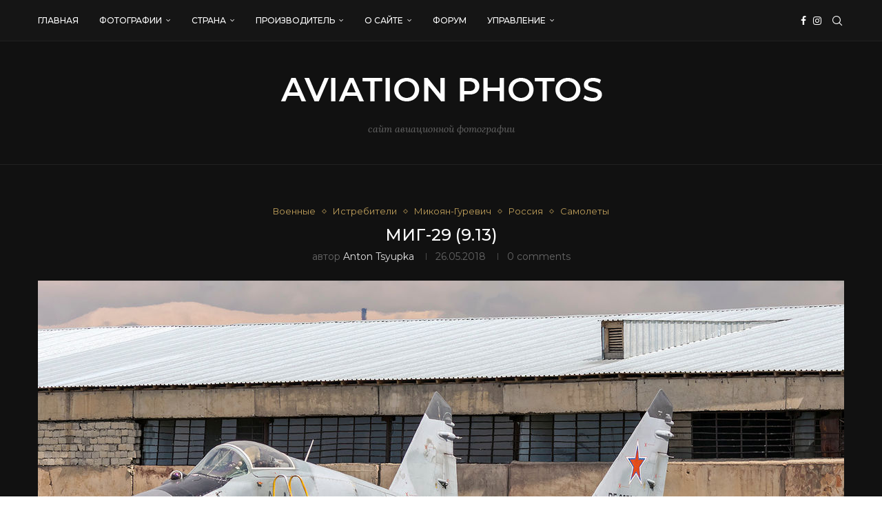

--- FILE ---
content_type: text/html; charset=UTF-8
request_url: https://aviationphotos.net/military/mig-29-9-13-4/
body_size: 46101
content:
<!DOCTYPE html>
<html lang="en-US">
<head>
    <meta charset="UTF-8">
    <meta http-equiv="X-UA-Compatible" content="IE=edge">
    <meta name="viewport" content="width=device-width, initial-scale=1">
    <link rel="profile" href="https://gmpg.org/xfn/11"/>
    <link rel="alternate" type="application/rss+xml" title="Aviationphotos.net RSS Feed"
          href="https://aviationphotos.net/feed/"/>
    <link rel="alternate" type="application/atom+xml" title="Aviationphotos.net Atom Feed"
          href="https://aviationphotos.net/feed/atom/"/>
    <link rel="pingback" href="https://aviationphotos.net/xmlrpc.php"/>
    <!--[if lt IE 9]>
	<script src="https://aviationphotos.net/wp-content/themes/soledad/js/html5.js"></script>
	<![endif]-->
	<link rel='preconnect' href='https://fonts.googleapis.com' />
<link rel='preconnect' href='https://fonts.gstatic.com' />
<meta http-equiv='x-dns-prefetch-control' content='on'>
<link rel='dns-prefetch' href='//fonts.googleapis.com' />
<link rel='dns-prefetch' href='//fonts.gstatic.com' />
<link rel='dns-prefetch' href='//s.gravatar.com' />
<link rel='dns-prefetch' href='//www.google-analytics.com' />
<meta name='robots' content='index, follow, max-image-preview:large, max-snippet:-1, max-video-preview:-1' />

            <script data-no-defer="1" data-ezscrex="false" data-cfasync="false" data-pagespeed-no-defer data-cookieconsent="ignore">
                var ctPublicFunctions = {"_ajax_nonce":"313edbddc9","_rest_nonce":"5a499a3f1b","_ajax_url":"\/wp-admin\/admin-ajax.php","_rest_url":"https:\/\/aviationphotos.net\/wp-json\/","data__cookies_type":"none","data__ajax_type":"rest","data__bot_detector_enabled":1,"data__frontend_data_log_enabled":1,"cookiePrefix":"","wprocket_detected":false,"host_url":"aviationphotos.net","text__ee_click_to_select":"Click to select the whole data","text__ee_original_email":"The complete one is","text__ee_got_it":"Got it","text__ee_blocked":"Blocked","text__ee_cannot_connect":"Cannot connect","text__ee_cannot_decode":"Can not decode email. Unknown reason","text__ee_email_decoder":"CleanTalk email decoder","text__ee_wait_for_decoding":"The magic is on the way!","text__ee_decoding_process":"Please wait a few seconds while we decode the contact data."}
            </script>
        
            <script data-no-defer="1" data-ezscrex="false" data-cfasync="false" data-pagespeed-no-defer data-cookieconsent="ignore">
                var ctPublic = {"_ajax_nonce":"313edbddc9","settings__forms__check_internal":0,"settings__forms__check_external":0,"settings__forms__force_protection":0,"settings__forms__search_test":1,"settings__forms__wc_add_to_cart":0,"settings__data__bot_detector_enabled":1,"settings__sfw__anti_crawler":0,"blog_home":"https:\/\/aviationphotos.net\/","pixel__setting":"3","pixel__enabled":false,"pixel__url":"https:\/\/moderate4-v4.cleantalk.org\/pixel\/a349314454aa5dc24e00f52353d98367.gif","data__email_check_before_post":1,"data__email_check_exist_post":1,"data__cookies_type":"none","data__key_is_ok":true,"data__visible_fields_required":true,"wl_brandname":"Anti-Spam by CleanTalk","wl_brandname_short":"CleanTalk","ct_checkjs_key":1912447601,"emailEncoderPassKey":"233ff6ed041c95bc891ceb4a28739c13","bot_detector_forms_excluded":"W10=","advancedCacheExists":false,"varnishCacheExists":false,"wc_ajax_add_to_cart":false}
            </script>
        
	<!-- This site is optimized with the Yoast SEO plugin v26.8 - https://yoast.com/product/yoast-seo-wordpress/ -->
	<title>МиГ-29 (9.13) - Aviationphotos.net</title>
	<link rel="canonical" href="https://aviationphotos.net/amp/military/mig-29-9-13-4/" />
	<meta property="og:locale" content="en_US" />
	<meta property="og:type" content="article" />
	<meta property="og:title" content="МиГ-29 (9.13) - Aviationphotos.net" />
	<meta property="og:url" content="https://aviationphotos.net/amp/military/mig-29-9-13-4/" />
	<meta property="og:site_name" content="Aviationphotos.net" />
	<meta property="article:publisher" content="https://www.facebook.com/aviationphotos.net/" />
	<meta property="article:published_time" content="2018-05-26T07:19:37+00:00" />
	<meta property="article:modified_time" content="2018-05-26T07:21:38+00:00" />
	<meta property="og:image" content="https://aviationphotos.net/wp-content/uploads/2018/05/IMGP3076-5b00278f35475.jpg" />
	<meta property="og:image:width" content="1600" />
	<meta property="og:image:height" content="1067" />
	<meta property="og:image:type" content="image/jpeg" />
	<meta name="author" content="Anton Tsyupka" />
	<meta name="twitter:card" content="summary_large_image" />
	<meta name="twitter:label1" content="Written by" />
	<meta name="twitter:data1" content="Anton Tsyupka" />
	<script type="application/ld+json" class="yoast-schema-graph">{"@context":"https://schema.org","@graph":[{"@type":"Article","@id":"https://aviationphotos.net/amp/military/mig-29-9-13-4/#article","isPartOf":{"@id":"https://aviationphotos.net/amp/military/mig-29-9-13-4/"},"author":{"name":"Anton Tsyupka","@id":"https://aviationphotos.net/#/schema/person/f693546bfeb60341d02306e7fdc190a0"},"headline":"МиГ-29 (9.13)","datePublished":"2018-05-26T07:19:37+00:00","dateModified":"2018-05-26T07:21:38+00:00","mainEntityOfPage":{"@id":"https://aviationphotos.net/amp/military/mig-29-9-13-4/"},"wordCount":105,"commentCount":0,"image":{"@id":"https://aviationphotos.net/amp/military/mig-29-9-13-4/#primaryimage"},"thumbnailUrl":"https://aviationphotos.net/wp-content/uploads/2018/05/IMGP3076-5b00278f35475.jpg","keywords":["08 красный","9.13","RF-92784","ВВС России","МиГ-29","Эребуни"],"articleSection":["Военные","Истребители","Микоян-Гуревич","Россия","Самолеты"],"inLanguage":"en-US","potentialAction":[{"@type":"CommentAction","name":"Comment","target":["https://aviationphotos.net/amp/military/mig-29-9-13-4/#respond"]}]},{"@type":"WebPage","@id":"https://aviationphotos.net/amp/military/mig-29-9-13-4/","url":"https://aviationphotos.net/amp/military/mig-29-9-13-4/","name":"МиГ-29 (9.13) - Aviationphotos.net","isPartOf":{"@id":"https://aviationphotos.net/#website"},"primaryImageOfPage":{"@id":"https://aviationphotos.net/amp/military/mig-29-9-13-4/#primaryimage"},"image":{"@id":"https://aviationphotos.net/amp/military/mig-29-9-13-4/#primaryimage"},"thumbnailUrl":"https://aviationphotos.net/wp-content/uploads/2018/05/IMGP3076-5b00278f35475.jpg","datePublished":"2018-05-26T07:19:37+00:00","dateModified":"2018-05-26T07:21:38+00:00","author":{"@id":"https://aviationphotos.net/#/schema/person/f693546bfeb60341d02306e7fdc190a0"},"breadcrumb":{"@id":"https://aviationphotos.net/amp/military/mig-29-9-13-4/#breadcrumb"},"inLanguage":"en-US","potentialAction":[{"@type":"ReadAction","target":["https://aviationphotos.net/amp/military/mig-29-9-13-4/"]}]},{"@type":"ImageObject","inLanguage":"en-US","@id":"https://aviationphotos.net/amp/military/mig-29-9-13-4/#primaryimage","url":"https://aviationphotos.net/wp-content/uploads/2018/05/IMGP3076-5b00278f35475.jpg","contentUrl":"https://aviationphotos.net/wp-content/uploads/2018/05/IMGP3076-5b00278f35475.jpg","width":1600,"height":1067},{"@type":"BreadcrumbList","@id":"https://aviationphotos.net/amp/military/mig-29-9-13-4/#breadcrumb","itemListElement":[{"@type":"ListItem","position":1,"name":"Главная страница","item":"https://aviationphotos.net/"},{"@type":"ListItem","position":2,"name":"МиГ-29 (9.13)"}]},{"@type":"WebSite","@id":"https://aviationphotos.net/#website","url":"https://aviationphotos.net/","name":"Aviationphotos.net","description":"Авиационная фотография","potentialAction":[{"@type":"SearchAction","target":{"@type":"EntryPoint","urlTemplate":"https://aviationphotos.net/?s={search_term_string}"},"query-input":{"@type":"PropertyValueSpecification","valueRequired":true,"valueName":"search_term_string"}}],"inLanguage":"en-US"},{"@type":"Person","@id":"https://aviationphotos.net/#/schema/person/f693546bfeb60341d02306e7fdc190a0","name":"Anton Tsyupka","image":{"@type":"ImageObject","inLanguage":"en-US","@id":"https://aviationphotos.net/#/schema/person/image/","url":"https://secure.gravatar.com/avatar/ba25c81f1d280496c1c7d648668ffe85f8ed984ec32708b115f66e281b1984e2?s=96&d=mm&r=g","contentUrl":"https://secure.gravatar.com/avatar/ba25c81f1d280496c1c7d648668ffe85f8ed984ec32708b115f66e281b1984e2?s=96&d=mm&r=g","caption":"Anton Tsyupka"},"url":"https://aviationphotos.net/author/shnipper/"}]}</script>
	<!-- / Yoast SEO plugin. -->


<link rel='dns-prefetch' href='//fd.cleantalk.org' />
<link rel='dns-prefetch' href='//fonts.googleapis.com' />
<link rel="alternate" type="application/rss+xml" title="Aviationphotos.net &raquo; Feed" href="https://aviationphotos.net/feed/" />
<link rel="alternate" type="application/rss+xml" title="Aviationphotos.net &raquo; Comments Feed" href="https://aviationphotos.net/comments/feed/" />
<link rel="alternate" type="application/rss+xml" title="Aviationphotos.net &raquo; МиГ-29 (9.13) Comments Feed" href="https://aviationphotos.net/military/mig-29-9-13-4/feed/" />
<link rel="alternate" title="oEmbed (JSON)" type="application/json+oembed" href="https://aviationphotos.net/wp-json/oembed/1.0/embed?url=https%3A%2F%2Faviationphotos.net%2Fmilitary%2Fmig-29-9-13-4%2F" />
<link rel="alternate" title="oEmbed (XML)" type="text/xml+oembed" href="https://aviationphotos.net/wp-json/oembed/1.0/embed?url=https%3A%2F%2Faviationphotos.net%2Fmilitary%2Fmig-29-9-13-4%2F&#038;format=xml" />
<style id='wp-img-auto-sizes-contain-inline-css' type='text/css'>
img:is([sizes=auto i],[sizes^="auto," i]){contain-intrinsic-size:3000px 1500px}
/*# sourceURL=wp-img-auto-sizes-contain-inline-css */
</style>
<style id='wp-emoji-styles-inline-css' type='text/css'>

	img.wp-smiley, img.emoji {
		display: inline !important;
		border: none !important;
		box-shadow: none !important;
		height: 1em !important;
		width: 1em !important;
		margin: 0 0.07em !important;
		vertical-align: -0.1em !important;
		background: none !important;
		padding: 0 !important;
	}
/*# sourceURL=wp-emoji-styles-inline-css */
</style>
<style id='wp-block-library-inline-css' type='text/css'>
:root{--wp-block-synced-color:#7a00df;--wp-block-synced-color--rgb:122,0,223;--wp-bound-block-color:var(--wp-block-synced-color);--wp-editor-canvas-background:#ddd;--wp-admin-theme-color:#007cba;--wp-admin-theme-color--rgb:0,124,186;--wp-admin-theme-color-darker-10:#006ba1;--wp-admin-theme-color-darker-10--rgb:0,107,160.5;--wp-admin-theme-color-darker-20:#005a87;--wp-admin-theme-color-darker-20--rgb:0,90,135;--wp-admin-border-width-focus:2px}@media (min-resolution:192dpi){:root{--wp-admin-border-width-focus:1.5px}}.wp-element-button{cursor:pointer}:root .has-very-light-gray-background-color{background-color:#eee}:root .has-very-dark-gray-background-color{background-color:#313131}:root .has-very-light-gray-color{color:#eee}:root .has-very-dark-gray-color{color:#313131}:root .has-vivid-green-cyan-to-vivid-cyan-blue-gradient-background{background:linear-gradient(135deg,#00d084,#0693e3)}:root .has-purple-crush-gradient-background{background:linear-gradient(135deg,#34e2e4,#4721fb 50%,#ab1dfe)}:root .has-hazy-dawn-gradient-background{background:linear-gradient(135deg,#faaca8,#dad0ec)}:root .has-subdued-olive-gradient-background{background:linear-gradient(135deg,#fafae1,#67a671)}:root .has-atomic-cream-gradient-background{background:linear-gradient(135deg,#fdd79a,#004a59)}:root .has-nightshade-gradient-background{background:linear-gradient(135deg,#330968,#31cdcf)}:root .has-midnight-gradient-background{background:linear-gradient(135deg,#020381,#2874fc)}:root{--wp--preset--font-size--normal:16px;--wp--preset--font-size--huge:42px}.has-regular-font-size{font-size:1em}.has-larger-font-size{font-size:2.625em}.has-normal-font-size{font-size:var(--wp--preset--font-size--normal)}.has-huge-font-size{font-size:var(--wp--preset--font-size--huge)}.has-text-align-center{text-align:center}.has-text-align-left{text-align:left}.has-text-align-right{text-align:right}.has-fit-text{white-space:nowrap!important}#end-resizable-editor-section{display:none}.aligncenter{clear:both}.items-justified-left{justify-content:flex-start}.items-justified-center{justify-content:center}.items-justified-right{justify-content:flex-end}.items-justified-space-between{justify-content:space-between}.screen-reader-text{border:0;clip-path:inset(50%);height:1px;margin:-1px;overflow:hidden;padding:0;position:absolute;width:1px;word-wrap:normal!important}.screen-reader-text:focus{background-color:#ddd;clip-path:none;color:#444;display:block;font-size:1em;height:auto;left:5px;line-height:normal;padding:15px 23px 14px;text-decoration:none;top:5px;width:auto;z-index:100000}html :where(.has-border-color){border-style:solid}html :where([style*=border-top-color]){border-top-style:solid}html :where([style*=border-right-color]){border-right-style:solid}html :where([style*=border-bottom-color]){border-bottom-style:solid}html :where([style*=border-left-color]){border-left-style:solid}html :where([style*=border-width]){border-style:solid}html :where([style*=border-top-width]){border-top-style:solid}html :where([style*=border-right-width]){border-right-style:solid}html :where([style*=border-bottom-width]){border-bottom-style:solid}html :where([style*=border-left-width]){border-left-style:solid}html :where(img[class*=wp-image-]){height:auto;max-width:100%}:where(figure){margin:0 0 1em}html :where(.is-position-sticky){--wp-admin--admin-bar--position-offset:var(--wp-admin--admin-bar--height,0px)}@media screen and (max-width:600px){html :where(.is-position-sticky){--wp-admin--admin-bar--position-offset:0px}}

/*# sourceURL=wp-block-library-inline-css */
</style><style id='global-styles-inline-css' type='text/css'>
:root{--wp--preset--aspect-ratio--square: 1;--wp--preset--aspect-ratio--4-3: 4/3;--wp--preset--aspect-ratio--3-4: 3/4;--wp--preset--aspect-ratio--3-2: 3/2;--wp--preset--aspect-ratio--2-3: 2/3;--wp--preset--aspect-ratio--16-9: 16/9;--wp--preset--aspect-ratio--9-16: 9/16;--wp--preset--color--black: #000000;--wp--preset--color--cyan-bluish-gray: #abb8c3;--wp--preset--color--white: #ffffff;--wp--preset--color--pale-pink: #f78da7;--wp--preset--color--vivid-red: #cf2e2e;--wp--preset--color--luminous-vivid-orange: #ff6900;--wp--preset--color--luminous-vivid-amber: #fcb900;--wp--preset--color--light-green-cyan: #7bdcb5;--wp--preset--color--vivid-green-cyan: #00d084;--wp--preset--color--pale-cyan-blue: #8ed1fc;--wp--preset--color--vivid-cyan-blue: #0693e3;--wp--preset--color--vivid-purple: #9b51e0;--wp--preset--gradient--vivid-cyan-blue-to-vivid-purple: linear-gradient(135deg,rgb(6,147,227) 0%,rgb(155,81,224) 100%);--wp--preset--gradient--light-green-cyan-to-vivid-green-cyan: linear-gradient(135deg,rgb(122,220,180) 0%,rgb(0,208,130) 100%);--wp--preset--gradient--luminous-vivid-amber-to-luminous-vivid-orange: linear-gradient(135deg,rgb(252,185,0) 0%,rgb(255,105,0) 100%);--wp--preset--gradient--luminous-vivid-orange-to-vivid-red: linear-gradient(135deg,rgb(255,105,0) 0%,rgb(207,46,46) 100%);--wp--preset--gradient--very-light-gray-to-cyan-bluish-gray: linear-gradient(135deg,rgb(238,238,238) 0%,rgb(169,184,195) 100%);--wp--preset--gradient--cool-to-warm-spectrum: linear-gradient(135deg,rgb(74,234,220) 0%,rgb(151,120,209) 20%,rgb(207,42,186) 40%,rgb(238,44,130) 60%,rgb(251,105,98) 80%,rgb(254,248,76) 100%);--wp--preset--gradient--blush-light-purple: linear-gradient(135deg,rgb(255,206,236) 0%,rgb(152,150,240) 100%);--wp--preset--gradient--blush-bordeaux: linear-gradient(135deg,rgb(254,205,165) 0%,rgb(254,45,45) 50%,rgb(107,0,62) 100%);--wp--preset--gradient--luminous-dusk: linear-gradient(135deg,rgb(255,203,112) 0%,rgb(199,81,192) 50%,rgb(65,88,208) 100%);--wp--preset--gradient--pale-ocean: linear-gradient(135deg,rgb(255,245,203) 0%,rgb(182,227,212) 50%,rgb(51,167,181) 100%);--wp--preset--gradient--electric-grass: linear-gradient(135deg,rgb(202,248,128) 0%,rgb(113,206,126) 100%);--wp--preset--gradient--midnight: linear-gradient(135deg,rgb(2,3,129) 0%,rgb(40,116,252) 100%);--wp--preset--font-size--small: 12px;--wp--preset--font-size--medium: 20px;--wp--preset--font-size--large: 32px;--wp--preset--font-size--x-large: 42px;--wp--preset--font-size--normal: 14px;--wp--preset--font-size--huge: 42px;--wp--preset--spacing--20: 0.44rem;--wp--preset--spacing--30: 0.67rem;--wp--preset--spacing--40: 1rem;--wp--preset--spacing--50: 1.5rem;--wp--preset--spacing--60: 2.25rem;--wp--preset--spacing--70: 3.38rem;--wp--preset--spacing--80: 5.06rem;--wp--preset--shadow--natural: 6px 6px 9px rgba(0, 0, 0, 0.2);--wp--preset--shadow--deep: 12px 12px 50px rgba(0, 0, 0, 0.4);--wp--preset--shadow--sharp: 6px 6px 0px rgba(0, 0, 0, 0.2);--wp--preset--shadow--outlined: 6px 6px 0px -3px rgb(255, 255, 255), 6px 6px rgb(0, 0, 0);--wp--preset--shadow--crisp: 6px 6px 0px rgb(0, 0, 0);}:where(.is-layout-flex){gap: 0.5em;}:where(.is-layout-grid){gap: 0.5em;}body .is-layout-flex{display: flex;}.is-layout-flex{flex-wrap: wrap;align-items: center;}.is-layout-flex > :is(*, div){margin: 0;}body .is-layout-grid{display: grid;}.is-layout-grid > :is(*, div){margin: 0;}:where(.wp-block-columns.is-layout-flex){gap: 2em;}:where(.wp-block-columns.is-layout-grid){gap: 2em;}:where(.wp-block-post-template.is-layout-flex){gap: 1.25em;}:where(.wp-block-post-template.is-layout-grid){gap: 1.25em;}.has-black-color{color: var(--wp--preset--color--black) !important;}.has-cyan-bluish-gray-color{color: var(--wp--preset--color--cyan-bluish-gray) !important;}.has-white-color{color: var(--wp--preset--color--white) !important;}.has-pale-pink-color{color: var(--wp--preset--color--pale-pink) !important;}.has-vivid-red-color{color: var(--wp--preset--color--vivid-red) !important;}.has-luminous-vivid-orange-color{color: var(--wp--preset--color--luminous-vivid-orange) !important;}.has-luminous-vivid-amber-color{color: var(--wp--preset--color--luminous-vivid-amber) !important;}.has-light-green-cyan-color{color: var(--wp--preset--color--light-green-cyan) !important;}.has-vivid-green-cyan-color{color: var(--wp--preset--color--vivid-green-cyan) !important;}.has-pale-cyan-blue-color{color: var(--wp--preset--color--pale-cyan-blue) !important;}.has-vivid-cyan-blue-color{color: var(--wp--preset--color--vivid-cyan-blue) !important;}.has-vivid-purple-color{color: var(--wp--preset--color--vivid-purple) !important;}.has-black-background-color{background-color: var(--wp--preset--color--black) !important;}.has-cyan-bluish-gray-background-color{background-color: var(--wp--preset--color--cyan-bluish-gray) !important;}.has-white-background-color{background-color: var(--wp--preset--color--white) !important;}.has-pale-pink-background-color{background-color: var(--wp--preset--color--pale-pink) !important;}.has-vivid-red-background-color{background-color: var(--wp--preset--color--vivid-red) !important;}.has-luminous-vivid-orange-background-color{background-color: var(--wp--preset--color--luminous-vivid-orange) !important;}.has-luminous-vivid-amber-background-color{background-color: var(--wp--preset--color--luminous-vivid-amber) !important;}.has-light-green-cyan-background-color{background-color: var(--wp--preset--color--light-green-cyan) !important;}.has-vivid-green-cyan-background-color{background-color: var(--wp--preset--color--vivid-green-cyan) !important;}.has-pale-cyan-blue-background-color{background-color: var(--wp--preset--color--pale-cyan-blue) !important;}.has-vivid-cyan-blue-background-color{background-color: var(--wp--preset--color--vivid-cyan-blue) !important;}.has-vivid-purple-background-color{background-color: var(--wp--preset--color--vivid-purple) !important;}.has-black-border-color{border-color: var(--wp--preset--color--black) !important;}.has-cyan-bluish-gray-border-color{border-color: var(--wp--preset--color--cyan-bluish-gray) !important;}.has-white-border-color{border-color: var(--wp--preset--color--white) !important;}.has-pale-pink-border-color{border-color: var(--wp--preset--color--pale-pink) !important;}.has-vivid-red-border-color{border-color: var(--wp--preset--color--vivid-red) !important;}.has-luminous-vivid-orange-border-color{border-color: var(--wp--preset--color--luminous-vivid-orange) !important;}.has-luminous-vivid-amber-border-color{border-color: var(--wp--preset--color--luminous-vivid-amber) !important;}.has-light-green-cyan-border-color{border-color: var(--wp--preset--color--light-green-cyan) !important;}.has-vivid-green-cyan-border-color{border-color: var(--wp--preset--color--vivid-green-cyan) !important;}.has-pale-cyan-blue-border-color{border-color: var(--wp--preset--color--pale-cyan-blue) !important;}.has-vivid-cyan-blue-border-color{border-color: var(--wp--preset--color--vivid-cyan-blue) !important;}.has-vivid-purple-border-color{border-color: var(--wp--preset--color--vivid-purple) !important;}.has-vivid-cyan-blue-to-vivid-purple-gradient-background{background: var(--wp--preset--gradient--vivid-cyan-blue-to-vivid-purple) !important;}.has-light-green-cyan-to-vivid-green-cyan-gradient-background{background: var(--wp--preset--gradient--light-green-cyan-to-vivid-green-cyan) !important;}.has-luminous-vivid-amber-to-luminous-vivid-orange-gradient-background{background: var(--wp--preset--gradient--luminous-vivid-amber-to-luminous-vivid-orange) !important;}.has-luminous-vivid-orange-to-vivid-red-gradient-background{background: var(--wp--preset--gradient--luminous-vivid-orange-to-vivid-red) !important;}.has-very-light-gray-to-cyan-bluish-gray-gradient-background{background: var(--wp--preset--gradient--very-light-gray-to-cyan-bluish-gray) !important;}.has-cool-to-warm-spectrum-gradient-background{background: var(--wp--preset--gradient--cool-to-warm-spectrum) !important;}.has-blush-light-purple-gradient-background{background: var(--wp--preset--gradient--blush-light-purple) !important;}.has-blush-bordeaux-gradient-background{background: var(--wp--preset--gradient--blush-bordeaux) !important;}.has-luminous-dusk-gradient-background{background: var(--wp--preset--gradient--luminous-dusk) !important;}.has-pale-ocean-gradient-background{background: var(--wp--preset--gradient--pale-ocean) !important;}.has-electric-grass-gradient-background{background: var(--wp--preset--gradient--electric-grass) !important;}.has-midnight-gradient-background{background: var(--wp--preset--gradient--midnight) !important;}.has-small-font-size{font-size: var(--wp--preset--font-size--small) !important;}.has-medium-font-size{font-size: var(--wp--preset--font-size--medium) !important;}.has-large-font-size{font-size: var(--wp--preset--font-size--large) !important;}.has-x-large-font-size{font-size: var(--wp--preset--font-size--x-large) !important;}
/*# sourceURL=global-styles-inline-css */
</style>

<style id='classic-theme-styles-inline-css' type='text/css'>
/*! This file is auto-generated */
.wp-block-button__link{color:#fff;background-color:#32373c;border-radius:9999px;box-shadow:none;text-decoration:none;padding:calc(.667em + 2px) calc(1.333em + 2px);font-size:1.125em}.wp-block-file__button{background:#32373c;color:#fff;text-decoration:none}
/*# sourceURL=/wp-includes/css/classic-themes.min.css */
</style>
<link rel='stylesheet' id='cleantalk-public-css-css' href='https://aviationphotos.net/wp-content/plugins/cleantalk-spam-protect/css/cleantalk-public.min.css?ver=6.71.1_1769450218' type='text/css' media='all' />
<link rel='stylesheet' id='cleantalk-email-decoder-css-css' href='https://aviationphotos.net/wp-content/plugins/cleantalk-spam-protect/css/cleantalk-email-decoder.min.css?ver=6.71.1_1769450218' type='text/css' media='all' />
<link rel='stylesheet' id='penci-fonts-css' href='https://fonts.googleapis.com/css?family=Montserrat%3A300%2C300italic%2C400%2C400italic%2C500%2C500italic%2C700%2C700italic%2C800%2C800italic%7CLora%3A300%2C300italic%2C400%2C400italic%2C500%2C500italic%2C600%2C600italic%2C700%2C700italic%2C800%2C800italic%26subset%3Dlatin%2Ccyrillic%2Ccyrillic-ext%2Cgreek%2Cgreek-ext%2Clatin-ext&#038;display=swap&#038;ver=8.7.1' type='text/css' media='' />
<link rel='stylesheet' id='penci-main-style-css' href='https://aviationphotos.net/wp-content/themes/soledad/main.css?ver=8.7.1' type='text/css' media='all' />
<link rel='stylesheet' id='penci-swiper-bundle-css' href='https://aviationphotos.net/wp-content/themes/soledad/css/swiper-bundle.min.css?ver=8.7.1' type='text/css' media='all' />
<link rel='stylesheet' id='penci-font-awesomeold-css' href='https://aviationphotos.net/wp-content/themes/soledad/css/font-awesome.4.7.0.swap.min.css?ver=4.7.0' type='text/css' media='all' />
<link rel='stylesheet' id='penci_icon-css' href='https://aviationphotos.net/wp-content/themes/soledad/css/penci-icon.min.css?ver=8.7.1' type='text/css' media='all' />
<link rel='stylesheet' id='penci_style-css' href='https://aviationphotos.net/wp-content/themes/soledad/style.css?ver=8.7.1' type='text/css' media='all' />
<link rel='stylesheet' id='penci_social_counter-css' href='https://aviationphotos.net/wp-content/themes/soledad/css/social-counter.css?ver=8.7.1' type='text/css' media='all' />
<link rel='stylesheet' id='vc_plugin_table_style_css-css' href='https://aviationphotos.net/wp-content/plugins/easy-tables-vc/assets/css/style.css?ver=1.0.0' type='text/css' media='all' />
<link rel='stylesheet' id='vc_plugin_themes_css-css' href='https://aviationphotos.net/wp-content/plugins/easy-tables-vc/assets/css/themes.css?ver=6.9' type='text/css' media='all' />
<link rel='stylesheet' id='tablepress-default-css' href='https://aviationphotos.net/wp-content/tablepress-combined.min.css?ver=55' type='text/css' media='all' />
<link rel='stylesheet' id='js_composer_front-css' href='https://aviationphotos.net/wp-content/plugins/js_composer/assets/css/js_composer.min.css?ver=8.7.2' type='text/css' media='all' />
<link rel='stylesheet' id='um_modal-css' href='https://aviationphotos.net/wp-content/plugins/ultimate-member/assets/css/um-modal.min.css?ver=2.11.1' type='text/css' media='all' />
<link rel='stylesheet' id='um_ui-css' href='https://aviationphotos.net/wp-content/plugins/ultimate-member/assets/libs/jquery-ui/jquery-ui.min.css?ver=1.13.2' type='text/css' media='all' />
<link rel='stylesheet' id='um_tipsy-css' href='https://aviationphotos.net/wp-content/plugins/ultimate-member/assets/libs/tipsy/tipsy.min.css?ver=1.0.0a' type='text/css' media='all' />
<link rel='stylesheet' id='um_raty-css' href='https://aviationphotos.net/wp-content/plugins/ultimate-member/assets/libs/raty/um-raty.min.css?ver=2.6.0' type='text/css' media='all' />
<link rel='stylesheet' id='select2-css' href='https://aviationphotos.net/wp-content/plugins/ultimate-member/assets/libs/select2/select2.min.css?ver=4.0.13' type='text/css' media='all' />
<link rel='stylesheet' id='um_fileupload-css' href='https://aviationphotos.net/wp-content/plugins/ultimate-member/assets/css/um-fileupload.min.css?ver=2.11.1' type='text/css' media='all' />
<link rel='stylesheet' id='um_confirm-css' href='https://aviationphotos.net/wp-content/plugins/ultimate-member/assets/libs/um-confirm/um-confirm.min.css?ver=1.0' type='text/css' media='all' />
<link rel='stylesheet' id='um_datetime-css' href='https://aviationphotos.net/wp-content/plugins/ultimate-member/assets/libs/pickadate/default.min.css?ver=3.6.2' type='text/css' media='all' />
<link rel='stylesheet' id='um_datetime_date-css' href='https://aviationphotos.net/wp-content/plugins/ultimate-member/assets/libs/pickadate/default.date.min.css?ver=3.6.2' type='text/css' media='all' />
<link rel='stylesheet' id='um_datetime_time-css' href='https://aviationphotos.net/wp-content/plugins/ultimate-member/assets/libs/pickadate/default.time.min.css?ver=3.6.2' type='text/css' media='all' />
<link rel='stylesheet' id='um_fonticons_ii-css' href='https://aviationphotos.net/wp-content/plugins/ultimate-member/assets/libs/legacy/fonticons/fonticons-ii.min.css?ver=2.11.1' type='text/css' media='all' />
<link rel='stylesheet' id='um_fonticons_fa-css' href='https://aviationphotos.net/wp-content/plugins/ultimate-member/assets/libs/legacy/fonticons/fonticons-fa.min.css?ver=2.11.1' type='text/css' media='all' />
<link rel='stylesheet' id='um_fontawesome-css' href='https://aviationphotos.net/wp-content/plugins/ultimate-member/assets/css/um-fontawesome.min.css?ver=6.5.2' type='text/css' media='all' />
<link rel='stylesheet' id='um_common-css' href='https://aviationphotos.net/wp-content/plugins/ultimate-member/assets/css/common.min.css?ver=2.11.1' type='text/css' media='all' />
<link rel='stylesheet' id='um_responsive-css' href='https://aviationphotos.net/wp-content/plugins/ultimate-member/assets/css/um-responsive.min.css?ver=2.11.1' type='text/css' media='all' />
<link rel='stylesheet' id='um_styles-css' href='https://aviationphotos.net/wp-content/plugins/ultimate-member/assets/css/um-styles.min.css?ver=2.11.1' type='text/css' media='all' />
<link rel='stylesheet' id='um_crop-css' href='https://aviationphotos.net/wp-content/plugins/ultimate-member/assets/libs/cropper/cropper.min.css?ver=1.6.1' type='text/css' media='all' />
<link rel='stylesheet' id='um_profile-css' href='https://aviationphotos.net/wp-content/plugins/ultimate-member/assets/css/um-profile.min.css?ver=2.11.1' type='text/css' media='all' />
<link rel='stylesheet' id='um_account-css' href='https://aviationphotos.net/wp-content/plugins/ultimate-member/assets/css/um-account.min.css?ver=2.11.1' type='text/css' media='all' />
<link rel='stylesheet' id='um_misc-css' href='https://aviationphotos.net/wp-content/plugins/ultimate-member/assets/css/um-misc.min.css?ver=2.11.1' type='text/css' media='all' />
<link rel='stylesheet' id='um_default_css-css' href='https://aviationphotos.net/wp-content/plugins/ultimate-member/assets/css/um-old-default.min.css?ver=2.11.1' type='text/css' media='all' />
<link rel='stylesheet' id='um_old_css-css' href='https://aviationphotos.net/wp-content/plugins/ultimate-member/../../uploads/ultimatemember/um_old_settings.css?ver=2.0.0' type='text/css' media='all' />
<script type="text/javascript" src="https://aviationphotos.net/wp-content/plugins/cleantalk-spam-protect/js/apbct-public-bundle.min.js?ver=6.71.1_1769450218" id="apbct-public-bundle.min-js-js"></script>
<script type="text/javascript" src="https://fd.cleantalk.org/ct-bot-detector-wrapper.js?ver=6.71.1" id="ct_bot_detector-js" defer="defer" data-wp-strategy="defer"></script>
<script type="text/javascript" src="https://aviationphotos.net/wp-includes/js/jquery/jquery.min.js?ver=3.7.1" id="jquery-core-js"></script>
<script type="text/javascript" src="https://aviationphotos.net/wp-includes/js/jquery/jquery-migrate.min.js?ver=3.4.1" id="jquery-migrate-js"></script>
<script type="text/javascript" src="https://aviationphotos.net/wp-content/plugins/ultimate-member/assets/js/um-gdpr.min.js?ver=2.11.1" id="um-gdpr-js"></script>
<script></script><link rel="https://api.w.org/" href="https://aviationphotos.net/wp-json/" /><link rel="alternate" title="JSON" type="application/json" href="https://aviationphotos.net/wp-json/wp/v2/posts/2690" /><link rel="EditURI" type="application/rsd+xml" title="RSD" href="https://aviationphotos.net/xmlrpc.php?rsd" />
<meta name="generator" content="WordPress 6.9" />
<meta name="generator" content="Soledad 8.7.1" />
<link rel='shortlink' href='https://aviationphotos.net/?p=2690' />
<style id="penci-custom-style" type="text/css">body{ --pcbg-cl: #fff; --pctext-cl: #313131; --pcborder-cl: #dedede; --pcheading-cl: #313131; --pcmeta-cl: #888888; --pcaccent-cl: #6eb48c; --pcbody-font: 'PT Serif', serif; --pchead-font: 'Raleway', sans-serif; --pchead-wei: bold; --pcava_bdr:10px;--pcajs_fvw:470px;--pcajs_fvmw:220px; } .single.penci-body-single-style-5 #header, .single.penci-body-single-style-6 #header, .single.penci-body-single-style-10 #header, .single.penci-body-single-style-5 .pc-wrapbuilder-header, .single.penci-body-single-style-6 .pc-wrapbuilder-header, .single.penci-body-single-style-10 .pc-wrapbuilder-header { --pchd-mg: 40px; } .fluid-width-video-wrapper > div { position: absolute; left: 0; right: 0; top: 0; width: 100%; height: 100%; } .yt-video-place { position: relative; text-align: center; } .yt-video-place.embed-responsive .start-video { display: block; top: 0; left: 0; bottom: 0; right: 0; position: absolute; transform: none; } .yt-video-place.embed-responsive .start-video img { margin: 0; padding: 0; top: 50%; display: inline-block; position: absolute; left: 50%; transform: translate(-50%, -50%); width: 68px; height: auto; } .mfp-bg { top: 0; left: 0; width: 100%; height: 100%; z-index: 9999999; overflow: hidden; position: fixed; background: #0b0b0b; opacity: .8; filter: alpha(opacity=80) } .mfp-wrap { top: 0; left: 0; width: 100%; height: 100%; z-index: 9999999; position: fixed; outline: none !important; -webkit-backface-visibility: hidden } body { --pchead-font: 'Montserrat', sans-serif; } body { --pcbody-font: 'Montserrat', sans-serif; } p{ line-height: 1.8; } .header-slogan .header-slogan-text{ font-family: 'Lora', serif; } .penci-hide-tagupdated{ display: none !important; } .header-slogan .header-slogan-text { font-style:italic; } .header-slogan .header-slogan-text { font-weight:normal; } body { --pchead-wei: 500; } .featured-area.featured-style-42 .item-inner-content, .featured-style-41 .swiper-slide, .slider-40-wrapper .nav-thumb-creative .thumb-container:after,.penci-slider44-t-item:before,.penci-slider44-main-wrapper .item, .featured-area .penci-image-holder, .featured-area .penci-slider4-overlay, .featured-area .penci-slide-overlay .overlay-link, .featured-style-29 .featured-slider-overlay, .penci-slider38-overlay{ border-radius: ; -webkit-border-radius: ; } .penci-featured-content-right:before{ border-top-right-radius: ; border-bottom-right-radius: ; } .penci-flat-overlay .penci-slide-overlay .penci-mag-featured-content:before{ border-bottom-left-radius: ; border-bottom-right-radius: ; } .container-single .post-image{ border-radius: ; -webkit-border-radius: ; } .penci-mega-post-inner, .penci-mega-thumbnail .penci-image-holder{ border-radius: ; -webkit-border-radius: ; } body.pcdark-mode .post-entry .wp-block-quote, body.pcdark-mode .wpb_text_column .wp-block-quote, body.pcdark-mode .woocommerce .page-description .wp-block-quote { border-color: #888; } body{ --pcbg-cl: #111111; } .penci-single-style-7:not( .penci-single-pheader-noimg ).penci_sidebar #main article.post, .penci-single-style-3:not( .penci-single-pheader-noimg ).penci_sidebar #main article.post { background-color: var(--pcbg-cl); } @media only screen and (max-width: 767px){ .standard-post-special_wrapper { background: var(--pcbg-cl); } } .wrapper-boxed, .wrapper-boxed.enable-boxed, .home-pupular-posts-title span, .penci-post-box-meta.penci-post-box-grid .penci-post-share-box, .penci-pagination.penci-ajax-more a.penci-ajax-more-button, .woocommerce .woocommerce-product-search input[type="search"], .overlay-post-box-meta, .widget ul.side-newsfeed li.featured-news2 .side-item .side-item-text, .widget select, .widget select option, .woocommerce .woocommerce-error, .woocommerce .woocommerce-info, .woocommerce .woocommerce-message, #penci-demobar, #penci-demobar .style-toggle, .grid-overlay-meta .grid-header-box, .header-standard.standard-overlay-meta{ background-color: var(--pcbg-cl); } .penci-grid .list-post.list-boxed-post .item > .thumbnail:before{ border-right-color: var(--pcbg-cl); } .penci-grid .list-post.list-boxed-post:nth-of-type(2n+2) .item > .thumbnail:before{ border-left-color: var(--pcbg-cl); } body{ --pcborder-cl: #212121; } #main #bbpress-forums .bbp-login-form fieldset.bbp-form select, #main #bbpress-forums .bbp-login-form .bbp-form input[type="password"], #main #bbpress-forums .bbp-login-form .bbp-form input[type="text"], .widget ul li, .grid-mixed, .penci-post-box-meta, .penci-pagination.penci-ajax-more a.penci-ajax-more-button, .widget-social a i, .penci-home-popular-posts, .header-header-1.has-bottom-line, .header-header-4.has-bottom-line, .header-header-7.has-bottom-line, .container-single .post-entry .post-tags a,.tags-share-box.tags-share-box-2_3,.tags-share-box.tags-share-box-top, .tags-share-box, .post-author, .post-pagination, .post-related, .post-comments .post-title-box, .comments .comment, #respond textarea, .wpcf7 textarea, #respond input, div.wpforms-container .wpforms-form.wpforms-form input[type=date], div.wpforms-container .wpforms-form.wpforms-form input[type=datetime], div.wpforms-container .wpforms-form.wpforms-form input[type=datetime-local], div.wpforms-container .wpforms-form.wpforms-form input[type=email], div.wpforms-container .wpforms-form.wpforms-form input[type=month], div.wpforms-container .wpforms-form.wpforms-form input[type=number], div.wpforms-container .wpforms-form.wpforms-form input[type=password], div.wpforms-container .wpforms-form.wpforms-form input[type=range], div.wpforms-container .wpforms-form.wpforms-form input[type=search], div.wpforms-container .wpforms-form.wpforms-form input[type=tel], div.wpforms-container .wpforms-form.wpforms-form input[type=text], div.wpforms-container .wpforms-form.wpforms-form input[type=time], div.wpforms-container .wpforms-form.wpforms-form input[type=url], div.wpforms-container .wpforms-form.wpforms-form input[type=week], div.wpforms-container .wpforms-form.wpforms-form select, div.wpforms-container .wpforms-form.wpforms-form textarea, .wpcf7 input, .widget_wysija input, #respond h3, form.pc-searchform input.search-input, .post-password-form input[type="text"], .post-password-form input[type="email"], .post-password-form input[type="password"], .post-password-form input[type="number"], .penci-recipe, .penci-recipe-heading, .penci-recipe-ingredients, .penci-recipe-notes, .penci-pagination ul.page-numbers li span, .penci-pagination ul.page-numbers li a, #comments_pagination span, #comments_pagination a, body.author .post-author, .tags-share-box.hide-tags.page-share, .penci-grid li.list-post, .penci-grid li.list-boxed-post-2 .content-boxed-2, .home-featured-cat-content .mag-post-box, .home-featured-cat-content.style-2 .mag-post-box.first-post, .home-featured-cat-content.style-10 .mag-post-box.first-post, .widget select, .widget ul ul, .widget input[type="text"], .widget input[type="email"], .widget input[type="date"], .widget input[type="number"], .widget input[type="search"], .widget .tagcloud a, #wp-calendar tbody td, .woocommerce div.product .entry-summary div[itemprop="description"] td, .woocommerce div.product .entry-summary div[itemprop="description"] th, .woocommerce div.product .woocommerce-tabs #tab-description td, .woocommerce div.product .woocommerce-tabs #tab-description th, .woocommerce-product-details__short-description td, th, .woocommerce ul.cart_list li, .woocommerce ul.product_list_widget li, .woocommerce .widget_shopping_cart .total, .woocommerce.widget_shopping_cart .total, .woocommerce .woocommerce-product-search input[type="search"], .woocommerce nav.woocommerce-pagination ul li a, .woocommerce nav.woocommerce-pagination ul li span, .woocommerce div.product .product_meta, .woocommerce div.product .woocommerce-tabs ul.tabs, .woocommerce div.product .related > h2, .woocommerce div.product .upsells > h2, .woocommerce #reviews #comments ol.commentlist li .comment-text, .woocommerce table.shop_table td, .post-entry td, .post-entry th, #add_payment_method .cart-collaterals .cart_totals tr td, #add_payment_method .cart-collaterals .cart_totals tr th, .woocommerce-cart .cart-collaterals .cart_totals tr td, .woocommerce-cart .cart-collaterals .cart_totals tr th, .woocommerce-checkout .cart-collaterals .cart_totals tr td, .woocommerce-checkout .cart-collaterals .cart_totals tr th, .woocommerce-cart .cart-collaterals .cart_totals table, .woocommerce-cart table.cart td.actions .coupon .input-text, .woocommerce table.shop_table a.remove, .woocommerce form .form-row .input-text, .woocommerce-page form .form-row .input-text, .woocommerce .woocommerce-error, .woocommerce .woocommerce-info, .woocommerce .woocommerce-message, .woocommerce form.checkout_coupon, .woocommerce form.login, .woocommerce form.register, .woocommerce form.checkout table.shop_table, .woocommerce-checkout #payment ul.payment_methods, .post-entry table, .wrapper-penci-review, .penci-review-container.penci-review-count, #penci-demobar .style-toggle, #widget-area, .post-entry hr, .wpb_text_column hr, #buddypress .dir-search input[type=search], #buddypress .dir-search input[type=text], #buddypress .groups-members-search input[type=search], #buddypress .groups-members-search input[type=text], #buddypress ul.item-list, #buddypress .profile[role=main], #buddypress select, #buddypress div.pagination .pagination-links span, #buddypress div.pagination .pagination-links a, #buddypress div.pagination .pag-count, #buddypress div.pagination .pagination-links a:hover, #buddypress ul.item-list li, #buddypress table.forum tr td.label, #buddypress table.messages-notices tr td.label, #buddypress table.notifications tr td.label, #buddypress table.notifications-settings tr td.label, #buddypress table.profile-fields tr td.label, #buddypress table.wp-profile-fields tr td.label, #buddypress table.profile-fields:last-child, #buddypress form#whats-new-form textarea, #buddypress .standard-form input[type=text], #buddypress .standard-form input[type=color], #buddypress .standard-form input[type=date], #buddypress .standard-form input[type=datetime], #buddypress .standard-form input[type=datetime-local], #buddypress .standard-form input[type=email], #buddypress .standard-form input[type=month], #buddypress .standard-form input[type=number], #buddypress .standard-form input[type=range], #buddypress .standard-form input[type=search], #buddypress .standard-form input[type=password], #buddypress .standard-form input[type=tel], #buddypress .standard-form input[type=time], #buddypress .standard-form input[type=url], #buddypress .standard-form input[type=week], .bp-avatar-nav ul, .bp-avatar-nav ul.avatar-nav-items li.current, #bbpress-forums li.bbp-body ul.forum, #bbpress-forums li.bbp-body ul.topic, #bbpress-forums li.bbp-footer, .bbp-pagination-links a, .bbp-pagination-links span.current, .wrapper-boxed .bbp-pagination-links a:hover, .wrapper-boxed .bbp-pagination-links span.current, #buddypress .standard-form select, #buddypress .standard-form input[type=password], #buddypress .activity-list li.load-more a, #buddypress .activity-list li.load-newest a, #buddypress ul.button-nav li a, #buddypress div.generic-button a, #buddypress .comment-reply-link, #bbpress-forums div.bbp-template-notice.info, #bbpress-forums #bbp-search-form #bbp_search, #bbpress-forums .bbp-forums-list, #bbpress-forums #bbp_topic_title, #bbpress-forums #bbp_topic_tags, #bbpress-forums .wp-editor-container, .widget_display_stats dd, .widget_display_stats dt, div.bbp-forum-header, div.bbp-topic-header, div.bbp-reply-header, .widget input[type="text"], .widget input[type="email"], .widget input[type="date"], .widget input[type="number"], .widget input[type="search"], .widget input[type="password"], blockquote.wp-block-quote, .post-entry blockquote.wp-block-quote, .wp-block-quote:not(.is-large):not(.is-style-large), .post-entry pre, .wp-block-pullquote:not(.is-style-solid-color), .post-entry hr.wp-block-separator, .wp-block-separator, .wp-block-latest-posts, .wp-block-yoast-how-to-block ol.schema-how-to-steps, .wp-block-yoast-how-to-block ol.schema-how-to-steps li, .wp-block-yoast-faq-block .schema-faq-section, .post-entry .wp-block-quote, .wpb_text_column .wp-block-quote, .woocommerce .page-description .wp-block-quote, .wp-block-search .wp-block-search__input{ border-color: var(--pcborder-cl); } .penci-recipe-index-wrap h4.recipe-index-heading > span:before, .penci-recipe-index-wrap h4.recipe-index-heading > span:after{ border-color: var(--pcborder-cl); opacity: 1; } .tags-share-box .single-comment-o:after, .post-share a.penci-post-like:after{ background-color: var(--pcborder-cl); } .penci-grid .list-post.list-boxed-post{ border-color: var(--pcborder-cl) !important; } .penci-post-box-meta.penci-post-box-grid:before, .woocommerce .widget_price_filter .ui-slider .ui-slider-range{ background-color: var(--pcborder-cl); } .penci-pagination.penci-ajax-more a.penci-ajax-more-button.loading-posts{ border-color: var(--pcborder-cl) !important; } .penci-vernav-enable .penci-menu-hbg{ box-shadow: none; -webkit-box-shadow: none; -moz-box-shadow: none; } .penci-vernav-enable.penci-vernav-poleft .penci-menu-hbg{ border-right: 1px solid var(--pcborder-cl); } .penci-vernav-enable.penci-vernav-poright .penci-menu-hbg{ border-left: 1px solid var(--pcborder-cl); } body.pcdark-mode { --pcmeta-cl: #666666; --pctext-cl: #e2e2e2; --pcheading-cl: #f5f5f5; } body.pcdark-mode, body.pcdark-mode .penci-post-box-meta .penci-post-share-box a, body.pcdark-mode .penci-pagination a, body.pcdark-mode .penci-pagination .disable-url, body.pcdark-mode .widget-social a i, body.pcdark-mode .post-share a, body.pcdark-mode #respond textarea, body.pcdark-mode .wpcf7 textarea, body.pcdark-mode #respond input, body.pcdark-mode .wpcf7 input, body.pcdark-mode .widget_wysija input, body.pcdark-mode #respond h3 small a, body.pcdark-mode #respond h3 small a:hover, body.pcdark-mode .post-comments span.reply a, body.pcdark-mode .post-comments span.reply a:hover, body.pcdark-mode .thecomment .comment-text span.author, body.pcdark-mode .thecomment .comment-text span.author a, body.pcdark-mode #respond h3.comment-reply-title span, body.pcdark-mode .post-box-title, body.pcdark-mode .post-pagination a, body.pcdark-mode .post-pagination span, body.pcdark-mode .author-content .author-social, body.pcdark-mode .author-content h5 a, body.pcdark-mode .error-404 .sub-heading-text-404, body.pcdark-mode form.pc-searchform input.search-input, body.pcdark-mode input, body.pcdark-mode .penci-pagination ul.page-numbers li span, body.pcdark-mode .penci-pagination ul.page-numbers li a, body.pcdark-mode #comments_pagination span, body.pcdark-mode #comments_pagination a, body.pcdark-mode .item-related h3 a, body.pcdark-mode .archive-box span, body.pcdark-mode .archive-box h1, body.pcdark-mode .header-standard .author-post span a, body.pcdark-mode .post-entry h1, body.pcdark-mode .post-entry h2, body.pcdark-mode .post-entry h3, body.pcdark-mode .post-entry h4, body.pcdark-mode .post-entry h5, body.pcdark-mode .post-entry h6, body.pcdark-mode .wpb_text_column h1, body.pcdark-mode .wpb_text_column h2, body.pcdark-mode .wpb_text_column h3, body.pcdark-mode .wpb_text_column h4, body.pcdark-mode .wpb_text_column h5, body.pcdark-mode .wpb_text_column h6, body.pcdark-mode .tags-share-box.hide-tags.page-share .share-title, body.pcdark-mode .about-widget .about-me-heading, body.pcdark-mode .penci-tweets-widget-content .tweet-text, body.pcdark-mode .widget select, body.pcdark-mode .widget ul li, body.pcdark-mode .widget .tagcloud a, body.pcdark-mode #wp-calendar caption, body.pcdark-mode .woocommerce .page-title, body.pcdark-mode .woocommerce ul.products li.product h3, body.pcdark-mode .woocommerce ul.products li.product .woocommerce-loop-product__title, body.pcdark-mode .woocommerce .widget_price_filter .price_label, body.pcdark-mode .woocommerce .woocommerce-product-search input[type="search"], body.pcdark-mode .woocommerce nav.woocommerce-pagination ul li a, body.pcdark-mode .woocommerce nav.woocommerce-pagination ul li span, body.pcdark-mode .woocommerce div.product .entry-summary div[itemprop="description"] h1, body.pcdark-mode .woocommerce div.product .entry-summary div[itemprop="description"] h2, body.pcdark-mode .woocommerce div.product .entry-summary div[itemprop="description"] h3, body.pcdark-mode .woocommerce div.product .entry-summary div[itemprop="description"] h4, body.pcdark-mode .woocommerce div.product .entry-summary div[itemprop="description"] h5, body.pcdark-mode .woocommerce div.product .entry-summary div[itemprop="description"] h6, body.pcdark-mode .woocommerce div.product .woocommerce-tabs #tab-description h1, body.pcdark-mode .woocommerce div.product .woocommerce-tabs #tab-description h2, body.pcdark-mode .woocommerce div.product .woocommerce-tabs #tab-description h3, body.pcdark-mode .woocommerce div.product .woocommerce-tabs #tab-description h4, body.pcdark-mode .woocommerce div.product .woocommerce-tabs #tab-description h5, body.pcdark-mode .woocommerce div.product .woocommerce-tabs #tab-description h6, body.pcdark-mode .woocommerce-product-details__short-description h1, body.pcdark-mode .woocommerce-product-details__short-description h2, body.pcdark-mode .woocommerce-product-details__short-description h3, body.pcdark-mode .woocommerce-product-details__short-description h4, body.pcdark-mode .woocommerce-product-details__short-description h5, body.pcdark-mode .woocommerce-product-details__short-description h6, body.pcdark-mode .woocommerce div.product .woocommerce-tabs .panel>h2:first-child, body.pcdark-mode .woocommerce div.product .woocommerce-tabs .panel #reviews #comments h2, body.pcdark-mode .woocommerce div.product .woocommerce-tabs .panel #respond h3.comment-reply-title, body.pcdark-mode .woocommerce div.product .woocommerce-tabs .panel #respond .comment-reply-title, body.pcdark-mode .woocommerce div.product .related>h2, body.pcdark-mode .woocommerce div.product .upsells>h2, body.pcdark-mode .woocommerce div.product .woocommerce-tabs ul.tabs li a, body.pcdark-mode .woocommerce .comment-form p.stars a, body.pcdark-mode .woocommerce #reviews #comments ol.commentlist li .comment-text .meta strong, body.pcdark-mode .woocommerce table.shop_table a.remove, body.pcdark-mode .woocommerce table.shop_table td.product-name a, body.pcdark-mode .woocommerce table.shop_table th, body.pcdark-mode .woocommerce form .form-row .input-text, body.pcdark-mode .woocommerce-page form .form-row .input-text, body.pcdark-mode.woocommerce .page-title, body.pcdark-mode.woocommerce ul.products li.product h3, body.pcdark-mode.woocommerce ul.products li.product .woocommerce-loop-product__title, body.pcdark-mode.woocommerce .widget_price_filter .price_label, body.pcdark-mode.woocommerce .woocommerce-product-search input[type="search"], body.pcdark-mode.woocommerce nav.woocommerce-pagination ul li a, body.pcdark-mode.woocommerce nav.woocommerce-pagination ul li span, body.pcdark-mode.woocommerce div.product .entry-summary div[itemprop="description"] h1, body.pcdark-mode.woocommerce div.product .entry-summary div[itemprop="description"] h2, body.pcdark-mode.woocommerce div.product .entry-summary div[itemprop="description"] h3, body.pcdark-mode.woocommerce div.product .entry-summary div[itemprop="description"] h4, body.pcdark-mode.woocommerce div.product .entry-summary div[itemprop="description"] h5, body.pcdark-mode.woocommerce div.product .entry-summary div[itemprop="description"] h6, body.pcdark-mode.woocommerce div.product .woocommerce-tabs #tab-description h1, body.pcdark-mode.woocommerce div.product .woocommerce-tabs #tab-description h2, body.pcdark-mode.woocommerce div.product .woocommerce-tabs #tab-description h3, body.pcdark-mode.woocommerce div.product .woocommerce-tabs #tab-description h4, body.pcdark-mode.woocommerce div.product .woocommerce-tabs #tab-description h5, body.pcdark-mode.woocommerce div.product .woocommerce-tabs #tab-description h6, body.pcdark-mode.woocommerce-product-details__short-description h1, body.pcdark-mode.woocommerce-product-details__short-description h2, body.pcdark-mode.woocommerce-product-details__short-description h3, body.pcdark-mode.woocommerce-product-details__short-description h4, body.pcdark-mode.woocommerce-product-details__short-description h5, body.pcdark-mode.woocommerce-product-details__short-description h6, body.pcdark-mode.woocommerce div.product .woocommerce-tabs .panel>h2:first-child, body.pcdark-mode.woocommerce div.product .woocommerce-tabs .panel #reviews #comments h2, body.pcdark-mode.woocommerce div.product .woocommerce-tabs .panel #respond h3.comment-reply-title, body.pcdark-mode.woocommerce div.product .woocommerce-tabs .panel #respond .comment-reply-title, body.pcdark-mode.woocommerce div.product .related>h2, body.pcdark-mode.woocommerce div.product .upsells>h2, body.pcdark-mode.woocommerce div.product .woocommerce-tabs ul.tabs li a, body.pcdark-mode.woocommerce .comment-form p.stars a, body.pcdark-mode.woocommerce #reviews #comments ol.commentlist li .comment-text .meta strong, body.pcdark-mode.woocommerce table.shop_table a.remove, body.pcdark-mode.woocommerce table.shop_table td.product-name a, body.pcdark-mode.woocommerce table.shop_table th, body.pcdark-mode.woocommerce form .form-row .input-text, body.pcdark-mode.woocommerce-page form .form-row .input-text, body.pcdark-mode .penci-page-header h1, body.pcdark-mode .demobar-title, body.pcdark-mode .demobar-desc, body.pcdark-mode .container-single .post-share a, body.pcdark-mode .page-share .post-share a, body.pcdark-mode .footer-instagram h4.footer-instagram-title, body.pcdark-mode .post-entry .penci-portfolio-filter ul li a, body.pcdark-mode .penci-portfolio-filter ul li a, body.pcdark-mode .widget-social.show-text a span, body.pcdark-mode #buddypress select, body.pcdark-mode #buddypress div.pagination .pagination-links a:hover, body.pcdark-mode #buddypress div.pagination .pagination-links span, body.pcdark-mode #buddypress div.pagination .pagination-links a, body.pcdark-mode #buddypress div.pagination .pag-count, body.pcdark-mode #buddypress ul.item-list li div.item-title span, body.pcdark-mode #buddypress div.item-list-tabs:not(#subnav) ul li a, body.pcdark-mode #buddypress div.item-list-tabs:not(#subnav) ul li>span, body.pcdark-mode #buddypress div#item-header div#item-meta, body.pcdark-mode #buddypress form#whats-new-form textarea, body.pcdark-mode #buddypress .standard-form input[type=text], body.pcdark-mode #buddypress .standard-form input[type=color], body.pcdark-mode #buddypress .standard-form input[type=date], body.pcdark-mode #buddypress .standard-form input[type=datetime], body.pcdark-mode #buddypress .standard-form input[type=datetime-local], body.pcdark-mode #buddypress .standard-form input[type=email], body.pcdark-mode #buddypress .standard-form input[type=month], body.pcdark-mode #buddypress .standard-form input[type=number], body.pcdark-mode #buddypress .standard-form input[type=range], body.pcdark-mode #buddypress .standard-form input[type=search], body.pcdark-mode #buddypress .standard-form input[type=password], body.pcdark-mode #buddypress .standard-form input[type=tel], body.pcdark-mode #buddypress .standard-form input[type=time], body.pcdark-mode #buddypress .standard-form input[type=url], body.pcdark-mode #buddypress .standard-form input[type=week], body.pcdark-mode #buddypress ul.button-nav li a, body.pcdark-mode #buddypress div.generic-button a, body.pcdark-mode #buddypress .comment-reply-link, body.pcdark-mode .wrapper-boxed .bbp-pagination-links a, body.pcdark-mode .wrapper-boxed .bbp-pagination-links a:hover, body.pcdark-mode .wrapper-boxed .bbp-pagination-links span.current, body.pcdark-mode #buddypress .activity-list li.load-more a, body.pcdark-mode #buddypress .activity-list li.load-newest a, body.pcdark-mode .activity-inner, body.pcdark-mode #buddypress a.activity-time-since, body.pcdark-mode .activity-greeting, body.pcdark-mode div.bbp-template-notice, body.pcdark-mode div.indicator-hint, body.pcdark-mode #bbpress-forums li.bbp-body ul.forum li.bbp-forum-info a, body.pcdark-mode #bbpress-forums li.bbp-body ul.topic li.bbp-topic-title a, body.pcdark-mode #bbpress-forums li.bbp-body ul.forum li.bbp-forum-topic-count, body.pcdark-mode #bbpress-forums li.bbp-body ul.forum li.bbp-forum-reply-count, body.pcdark-mode #bbpress-forums li.bbp-body ul.forum li.bbp-forum-freshness, body.pcdark-mode #bbpress-forums li.bbp-body ul.forum li.bbp-forum-freshness a, body.pcdark-mode #bbpress-forums li.bbp-body ul.topic li.bbp-forum-topic-count, body.pcdark-mode #bbpress-forums li.bbp-body ul.topic li.bbp-topic-voice-count, body.pcdark-mode #bbpress-forums li.bbp-body ul.topic li.bbp-forum-reply-count, body.pcdark-mode #bbpress-forums li.bbp-body ul.topic li.bbp-topic-freshness>a, body.pcdark-mode #bbpress-forums li.bbp-body ul.topic li.bbp-topic-freshness, body.pcdark-mode #bbpress-forums li.bbp-body ul.topic li.bbp-topic-reply-count, body.pcdark-mode div.bbp-template-notice a, body.pcdark-mode #bbpress-forums #bbp-search-form #bbp_search, body.pcdark-mode #bbpress-forums .wp-editor-container, body.pcdark-mode #bbpress-forums div.bbp-the-content-wrapper textarea.bbp-the-content, body.pcdark-mode .widget_display_stats dd, body.pcdark-mode #bbpress-forums fieldset.bbp-form legend, body.pcdark-mode #bbpress-forums .bbp-pagination-count, body.pcdark-mode span.bbp-admin-links a, body.pcdark-mode .bbp-forum-header a.bbp-forum-permalink, body.pcdark-mode .bbp-topic-header a.bbp-topic-permalink, body.pcdark-mode .bbp-reply-header a.bbp-reply-permalink, body.pcdark-mode #bbpress-forums .status-closed, body.pcdark-mode #bbpress-forums .status-closed a, body.pcdark-mode .post-entry blockquote.wp-block-quote p, body.pcdark-mode .wpb_text_column blockquote.wp-block-quote p, body.pcdark-mode .post-entry blockquote.wp-block-quote cite, body.pcdark-mode .wpb_text_column blockquote.wp-block-quote cite, body.pcdark-mode .post-entry code, body.pcdark-mode .wp-block-video figcaption, body.pcdark-mode .post-entry .wp-block-pullquote blockquote p, body.pcdark-mode .post-entry .wp-block-pullquote blockquote cite, body.pcdark-mode .wp-block-categories .category-item-count { color: var(--pctext-cl); } body.pcdark-mode .woocommerce .widget_price_filter .ui-slider .ui-slider-handle, body.pcdark-mode .post-entry .wp-block-file a.wp-block-file__button { background-color: var(--pctext-cl); } body.pcdark-mode .penci-owl-carousel-slider .penci-owl-dot span { background-color: var(--pctext-cl); border-color: var(--pctext-cl); } body.pcdark-mode .grid-post-box-meta span, body.pcdark-mode .widget ul.side-newsfeed li .side-item .side-item-text .side-item-meta, body.pcdark-mode .grid-post-box-meta span a, body.pcdark-mode .penci-post-box-meta .penci-box-meta span, body.pcdark-mode .penci-post-box-meta .penci-box-meta a, body.pcdark-mode .header-standard .author-post span, body.pcdark-mode .thecomment .comment-text span.date, body.pcdark-mode .item-related span.date, body.pcdark-mode .post-box-meta-single span, body.pcdark-mode .container.penci-breadcrumb span, body.pcdark-mode .container.penci-breadcrumb span a, body.pcdark-mode .container.penci-breadcrumb a, body.pcdark-mode .container.penci-breadcrumb i, body.pcdark-mode .penci-container-inside.penci-breadcrumb span, body.pcdark-mode .penci-container-inside.penci-breadcrumb span a, body.pcdark-mode .penci-container-inside.penci-breadcrumb a, body.pcdark-mode .penci-container-inside.penci-breadcrumb i, body.pcdark-mode .overlay-post-box-meta, body.pcdark-mode .overlay-post-box-meta .overlay-share span, body.pcdark-mode .overlay-post-box-meta .overlay-share a, body.pcdark-mode .woocommerce #reviews #comments ol.commentlist li .comment-text .meta, body.pcdark-mode #bbpress-forums li.bbp-body ul.forum li.bbp-forum-info .bbp-forum-content, body.pcdark-mode #bbpress-forums li.bbp-body ul.topic p.bbp-topic-meta, body.pcdark-mode #bbpress-forums .bbp-breadcrumb a, body.pcdark-mode #bbpress-forums .bbp-breadcrumb .bbp-breadcrumb-current, body.pcdark-mode .bbp-breadcrumb .bbp-breadcrumb-sep, body.pcdark-mode #bbpress-forums .bbp-topic-started-by, body.pcdark-mode #bbpress-forums .bbp-topic-started-in { color: var(--pcmeta-cl); } body.pcdark-mode .penci-review-process { background-color: var(--pcmeta-cl); } body.pcdark-mode .post-entry .wp-block-file a.wp-block-file__button { color: var(--pcbg-cl); } body.pcdark-mode .pcdark-mode .penci-pagination.penci-ajax-more a.penci-ajax-more-button.loading-posts { color: var(--pctext-cl) !important; border-color: var(--pcborder-cl) !important; } body.pcdark-mode .widget ul.side-newsfeed li .order-border-number { background-color: rgba(255, 255, 255, 0.2); box-shadow: 0px 1px 2px 0px rgba(0, 0, 0, 0.1); } body.pcdark-mode .widget ul.side-newsfeed li .number-post { background-color: #212121; } .pcdark-mode div.wpforms-container .wpforms-form.wpforms-form input[type=submit], .pcdark-mode div.wpforms-container .wpforms-form.wpforms-form button[type=submit], .pcdark-mode div.wpforms-container .wpforms-form.wpforms-form .wpforms-page-button, .pcdark-mode #respond #submit, .pcdark-mode .wpcf7 input[type="submit"], .pcdark-mode .widget_wysija input[type="submit"], .pcdark-mode .widget input[type="submit"], .pcdark-mode .penci-user-logged-in .penci-user-action-links a, .pcdark-mode .penci-button, .pcdark-mode .widget button[type="submit"], .pcdark-mode .woocommerce #respond input#submit, .pcdark-mode .woocommerce a.button, .pcdark-mode .woocommerce button.button, .pcdark-mode .woocommerce input.button, .pcdark-mode.woocommerce #respond input#submit, .pcdark-mode.woocommerce a.button, .pcdark-mode.woocommerce button.button, .pcdark-mode.woocommerce input.button, .pcdark-mode #bbpress-forums #bbp_reply_submit, .pcdark-mode #bbpress-forums #bbp_topic_submit, .pcdark-mode #main .bbp-login-form .bbp-submit-wrapper button[type="submit"] { background: #444; color: #f9f9f9; } .pcdark-mode #wp-calendar tbody td, .pcdark-mode #wp-calendar tbody td:hover { background: none; } .pcdark-mode .woocommerce .widget_price_filter .price_slider_wrapper .ui-widget-content { background-color: #636363; } .pcdark-mode .is-sticky #navigation, .pcdark-mode #navigation .menu .sub-menu, .pcdark-mode #navigation .menu .children, .pcdark-mode .penci-dropdown-menu { box-shadow: 0px 1px 5px rgba(255, 255, 255, 0.08); -webkit-box-shadow: 0px 1px 5px rgba(255, 255, 255, 0.08); -moz-box-shadow: 0px 1px 5px rgba(255, 255, 255, 0.08); } .pcdark-mode .penci-image-holder:not([style*='background-image']), .pcdark-mode .penci-lazy[src*="penci-holder"], .pcdark-mode .penci-holder-load:not([style*='background-image']) { background-color: #333333; background-image: linear-gradient(to left, #333333 0%, #383838 15%, #333333 40%, #333333 100%); } .pcdark-mode #penci-demobar .style-toggle, .pcdark-mode #penci-demobar { box-shadow: -1px 2px 10px 0 rgba(255, 255, 255, .15); -webkit-box-shadow: -1px 2px 10px 0 rgba(255, 255, 255, .15); -moz-box-shadow: -1px 2px 10px 0 rgba(255, 255, 255, .15); } .pcdark-mode .penci-page-header h1 { color: #fff; } .pcdark-mode .post-entry.blockquote-style-2 blockquote, .pcdark-mode .wp-block-quote.is-style-large, .pcdark-mode .wp-block-quote.is-large { background: #2b2b2b; } .pcdark-mode .penci-overlay-over .overlay-border { opacity: 0.5; } .pcdark-mode .post-entry pre, .pcdark-mode .post-entry code, .pcdark-mode .wp-block-table.is-style-stripes tr:nth-child(odd), .pcdark-mode .post-entry pre.wp-block-verse, .pcdark-mode .post-entry .wp-block-verse pre, .pcdark-mode .wp-block-pullquote.is-style-solid-color { background-color: #333333; } .pcdark-mode .post-entry blockquote.wp-block-quote cite, .pcdark-mode .wpb_text_column blockquote.wp-block-quote cite { opacity: 0.6; } .pcdark-mode .penci-pagination ul.page-numbers li a:hover, .pcdark-mode #comments_pagination a:hover, .pcdark-mode .woocommerce nav.woocommerce-pagination ul li a:hover { color: #dedede; border-color: #777777; } .pcdark-mode #buddypress div.item-list-tabs, .pcdark-mode #buddypress .comment-reply-link, .pcdark-mode #buddypress .generic-button a, .pcdark-mode #buddypress .standard-form button, .pcdark-mode #buddypress a.button, .pcdark-mode #buddypress input[type=button], .pcdark-mode #buddypress input[type=reset], .pcdark-mode #buddypress input[type=submit], .pcdark-mode #buddypress ul.button-nav li a, .pcdark-mode a.bp-title-button, .pcdark-mode #bbpress-forums li.bbp-header, .pcdark-mode #bbpress-forums div.bbp-forum-header, .pcdark-mode #bbpress-forums div.bbp-topic-header, .pcdark-mode #bbpress-forums div.bbp-reply-header { background-color: #252525; } .pcdark-mode #buddypress .comment-reply-link, .pcdark-mode #buddypress .generic-button a, .pcdark-mode #buddypress .standard-form button, .pcdark-mode #buddypress a.button, .pcdark-mode #buddypress input[type=button], .pcdark-mode #buddypress input[type=reset], .pcdark-mode #buddypress input[type=submit], .pcdark-mode #buddypress ul.button-nav li a, .pcdark-mode a.bp-title-button { border-color: #252525; } .pcdark-mode #buddypress div.item-list-tabs:not(#subnav) ul li.selected a, .pcdark-mode #buddypress div.item-list-tabs:not(#subnav) ul li.current a, .pcdark-mode #buddypress div.item-list-tabs:not(#subnav) ul li a:hover, .pcdark-mode #buddypress div.item-list-tabs:not(#subnav) ul li.selected a, .pcdark-mode #buddypress div.item-list-tabs:not(#subnav) ul li.current a, .pcdark-mode #buddypress div.item-list-tabs:not(#subnav) ul li a:hover { color: #fff; } .pcdark-mode #buddypress div.item-list-tabs:not(#subnav) ul li a, .pcdark-mode #buddypress div.item-list-tabs:not(#subnav) ul li>span { border-color: #313131; } .pcdark-mode .pcnav-lgroup ul ul { background-color: rgba(0, 0, 0, 0.9); } .editor-styles-wrapper, body{ --pcaccent-cl: #bf9f5a; } .penci-menuhbg-toggle:hover .lines-button:after, .penci-menuhbg-toggle:hover .penci-lines:before, .penci-menuhbg-toggle:hover .penci-lines:after,.tags-share-box.tags-share-box-s2 .post-share-plike,.penci-video_playlist .penci-playlist-title,.pencisc-column-2.penci-video_playlist .penci-video-nav .playlist-panel-item, .pencisc-column-1.penci-video_playlist .penci-video-nav .playlist-panel-item,.penci-video_playlist .penci-custom-scroll::-webkit-scrollbar-thumb, .pencisc-button, .post-entry .pencisc-button, .penci-dropcap-box, .penci-dropcap-circle, .penci-login-register input[type="submit"]:hover, .penci-ld .penci-ldin:before, .penci-ldspinner > div{ background: #bf9f5a; } a, .post-entry .penci-portfolio-filter ul li a:hover, .penci-portfolio-filter ul li a:hover, .penci-portfolio-filter ul li.active a, .post-entry .penci-portfolio-filter ul li.active a, .penci-countdown .countdown-amount, .archive-box h1, .post-entry a, .container.penci-breadcrumb span a:hover,.container.penci-breadcrumb a:hover, .post-entry blockquote:before, .post-entry blockquote cite, .post-entry blockquote .author, .wpb_text_column blockquote:before, .wpb_text_column blockquote cite, .wpb_text_column blockquote .author, .penci-pagination a:hover, ul.penci-topbar-menu > li a:hover, div.penci-topbar-menu > ul > li a:hover, .penci-recipe-heading a.penci-recipe-print,.penci-review-metas .penci-review-btnbuy, .main-nav-social a:hover, .widget-social .remove-circle a:hover i, .penci-recipe-index .cat > a.penci-cat-name, #bbpress-forums li.bbp-body ul.forum li.bbp-forum-info a:hover, #bbpress-forums li.bbp-body ul.topic li.bbp-topic-title a:hover, #bbpress-forums li.bbp-body ul.forum li.bbp-forum-info .bbp-forum-content a, #bbpress-forums li.bbp-body ul.topic p.bbp-topic-meta a, #bbpress-forums .bbp-breadcrumb a:hover, #bbpress-forums .bbp-forum-freshness a:hover, #bbpress-forums .bbp-topic-freshness a:hover, #buddypress ul.item-list li div.item-title a, #buddypress ul.item-list li h4 a, #buddypress .activity-header a:first-child, #buddypress .comment-meta a:first-child, #buddypress .acomment-meta a:first-child, div.bbp-template-notice a:hover, .penci-menu-hbg .menu li a .indicator:hover, .penci-menu-hbg .menu li a:hover, #sidebar-nav .menu li a:hover, .penci-rlt-popup .rltpopup-meta .rltpopup-title:hover, .penci-video_playlist .penci-video-playlist-item .penci-video-title:hover, .penci_list_shortcode li:before, .penci-dropcap-box-outline, .penci-dropcap-circle-outline, .penci-dropcap-regular, .penci-dropcap-bold{ color: #bf9f5a; } .penci-home-popular-post ul.slick-dots li button:hover, .penci-home-popular-post ul.slick-dots li.slick-active button, .post-entry blockquote .author span:after, .error-image:after, .error-404 .go-back-home a:after, .penci-header-signup-form, .woocommerce span.onsale, .woocommerce #respond input#submit:hover, .woocommerce a.button:hover, .woocommerce button.button:hover, .woocommerce input.button:hover, .woocommerce nav.woocommerce-pagination ul li span.current, .woocommerce div.product .entry-summary div[itemprop="description"]:before, .woocommerce div.product .entry-summary div[itemprop="description"] blockquote .author span:after, .woocommerce div.product .woocommerce-tabs #tab-description blockquote .author span:after, .woocommerce #respond input#submit.alt:hover, .woocommerce a.button.alt:hover, .woocommerce button.button.alt:hover, .woocommerce input.button.alt:hover, .pcheader-icon.shoping-cart-icon > a > span, #penci-demobar .buy-button, #penci-demobar .buy-button:hover, .penci-recipe-heading a.penci-recipe-print:hover,.penci-review-metas .penci-review-btnbuy:hover, .penci-review-process span, .penci-review-score-total, #navigation.menu-style-2 ul.menu ul.sub-menu:before, #navigation.menu-style-2 .menu ul ul.sub-menu:before, .penci-go-to-top-floating, .post-entry.blockquote-style-2 blockquote:before, #bbpress-forums #bbp-search-form .button, #bbpress-forums #bbp-search-form .button:hover, .wrapper-boxed .bbp-pagination-links span.current, #bbpress-forums #bbp_reply_submit:hover, #bbpress-forums #bbp_topic_submit:hover,#main .bbp-login-form .bbp-submit-wrapper button[type="submit"]:hover, #buddypress .dir-search input[type=submit], #buddypress .groups-members-search input[type=submit], #buddypress button:hover, #buddypress a.button:hover, #buddypress a.button:focus, #buddypress input[type=button]:hover, #buddypress input[type=reset]:hover, #buddypress ul.button-nav li a:hover, #buddypress ul.button-nav li.current a, #buddypress div.generic-button a:hover, #buddypress .comment-reply-link:hover, #buddypress input[type=submit]:hover, #buddypress div.pagination .pagination-links .current, #buddypress div.item-list-tabs ul li.selected a, #buddypress div.item-list-tabs ul li.current a, #buddypress div.item-list-tabs ul li a:hover, #buddypress table.notifications thead tr, #buddypress table.notifications-settings thead tr, #buddypress table.profile-settings thead tr, #buddypress table.profile-fields thead tr, #buddypress table.wp-profile-fields thead tr, #buddypress table.messages-notices thead tr, #buddypress table.forum thead tr, #buddypress input[type=submit] { background-color: #bf9f5a; } .penci-pagination ul.page-numbers li span.current, #comments_pagination span { color: #fff; background: #bf9f5a; border-color: #bf9f5a; } .footer-instagram h4.footer-instagram-title > span:before, .woocommerce nav.woocommerce-pagination ul li span.current, .penci-pagination.penci-ajax-more a.penci-ajax-more-button:hover, .penci-recipe-heading a.penci-recipe-print:hover,.penci-review-metas .penci-review-btnbuy:hover, .home-featured-cat-content.style-14 .magcat-padding:before, .wrapper-boxed .bbp-pagination-links span.current, #buddypress .dir-search input[type=submit], #buddypress .groups-members-search input[type=submit], #buddypress button:hover, #buddypress a.button:hover, #buddypress a.button:focus, #buddypress input[type=button]:hover, #buddypress input[type=reset]:hover, #buddypress ul.button-nav li a:hover, #buddypress ul.button-nav li.current a, #buddypress div.generic-button a:hover, #buddypress .comment-reply-link:hover, #buddypress input[type=submit]:hover, #buddypress div.pagination .pagination-links .current, #buddypress input[type=submit], form.pc-searchform.penci-hbg-search-form input.search-input:hover, form.pc-searchform.penci-hbg-search-form input.search-input:focus, .penci-dropcap-box-outline, .penci-dropcap-circle-outline { border-color: #bf9f5a; } .woocommerce .woocommerce-error, .woocommerce .woocommerce-info, .woocommerce .woocommerce-message { border-top-color: #bf9f5a; } .penci-slider ol.penci-control-nav li a.penci-active, .penci-slider ol.penci-control-nav li a:hover, .penci-related-carousel .penci-owl-dot.active span, .penci-owl-carousel-slider .penci-owl-dot.active span{ border-color: #bf9f5a; background-color: #bf9f5a; } .woocommerce .woocommerce-message:before, .woocommerce form.checkout table.shop_table .order-total .amount, .woocommerce ul.products li.product .price ins, .woocommerce ul.products li.product .price, .woocommerce div.product p.price ins, .woocommerce div.product span.price ins, .woocommerce div.product p.price, .woocommerce div.product .entry-summary div[itemprop="description"] blockquote:before, .woocommerce div.product .woocommerce-tabs #tab-description blockquote:before, .woocommerce div.product .entry-summary div[itemprop="description"] blockquote cite, .woocommerce div.product .entry-summary div[itemprop="description"] blockquote .author, .woocommerce div.product .woocommerce-tabs #tab-description blockquote cite, .woocommerce div.product .woocommerce-tabs #tab-description blockquote .author, .woocommerce div.product .product_meta > span a:hover, .woocommerce div.product .woocommerce-tabs ul.tabs li.active, .woocommerce ul.cart_list li .amount, .woocommerce ul.product_list_widget li .amount, .woocommerce table.shop_table td.product-name a:hover, .woocommerce table.shop_table td.product-price span, .woocommerce table.shop_table td.product-subtotal span, .woocommerce-cart .cart-collaterals .cart_totals table td .amount, .woocommerce .woocommerce-info:before, .woocommerce div.product span.price, .penci-container-inside.penci-breadcrumb span a:hover,.penci-container-inside.penci-breadcrumb a:hover { color: #bf9f5a; } .standard-content .penci-more-link.penci-more-link-button a.more-link, .penci-readmore-btn.penci-btn-make-button a, .penci-featured-cat-seemore.penci-btn-make-button a{ background-color: #bf9f5a; color: #fff; } .penci-vernav-toggle:before{ border-top-color: #bf9f5a; color: #fff; } .headline-title { background-color: #bf9f5a; } .headline-title.nticker-style-2:after, .headline-title.nticker-style-4:after{ border-color: #bf9f5a; } .penci-owl-carousel-slider.penci-headline-posts .penci-owl-nav .owl-prev, .penci-owl-carousel-slider.penci-headline-posts .penci-owl-nav .owl-next, .penci-trending-nav a{ color: #b2b2b2; } a.penci-topbar-post-title:hover { color: #bf9f5a; } ul.penci-topbar-menu > li a:hover, div.penci-topbar-menu > ul > li a:hover { color: #bf9f5a; } .penci-topbar-social a:hover { color: #bf9f5a; } #penci-login-popup:before{ opacity: ; } #navigation, .show-search { background: #151515; } @media only screen and (min-width: 960px){ #navigation.header-11 > .container { background: #151515; }} #navigation ul.menu > li > a:before, #navigation .menu > ul > li > a:before{ content: none; } .header-slogan .header-slogan-text:before, .header-slogan .header-slogan-text:after{ content: none; } .navigation, .navigation.header-layout-bottom, #navigation, #navigation.header-layout-bottom { border-color: #212121; } .navigation .menu > li > a, .navigation .menu .sub-menu li a, #navigation .menu > li > a, #navigation .menu .sub-menu li a { color: #ffffff; } .navigation .menu > li > a:hover, .navigation .menu li.current-menu-item > a, .navigation .menu > li.current_page_item > a, .navigation .menu > li:hover > a, .navigation .menu > li.current-menu-ancestor > a, .navigation .menu > li.current-menu-item > a, .navigation .menu .sub-menu li a:hover, .navigation .menu .sub-menu li.current-menu-item > a, .navigation .sub-menu li:hover > a, #navigation .menu > li > a:hover, #navigation .menu li.current-menu-item > a, #navigation .menu > li.current_page_item > a, #navigation .menu > li:hover > a, #navigation .menu > li.current-menu-ancestor > a, #navigation .menu > li.current-menu-item > a, #navigation .menu .sub-menu li a:hover, #navigation .menu .sub-menu li.current-menu-item > a, #navigation .sub-menu li:hover > a { color: #bf9f5a; } .navigation ul.menu > li > a:before, .navigation .menu > ul > li > a:before, #navigation ul.menu > li > a:before, #navigation .menu > ul > li > a:before { background: #bf9f5a; } #navigation.menu-style-3 .menu .sub-menu:after, .navigation.menu-style-3 .menu .sub-menu:after { border-bottom-color: #151515; } #navigation.menu-style-3 .menu .sub-menu .sub-menu:after,.navigation.menu-style-3 .menu .sub-menu .sub-menu:after { border-right-color: #151515; } #navigation .menu .sub-menu, #navigation .menu .children, #navigation ul.menu > li.megamenu > ul.sub-menu { background-color: #151515; } .navigation .menu .sub-menu, #navigation .menu .children, .navigation ul.menu ul.sub-menu li > a, .navigation .menu ul ul.sub-menu li a, .navigation.menu-style-2 .menu .sub-menu, .navigation.menu-style-2 .menu .children, #navigation .menu .sub-menu, #navigation .menu .children, #navigation ul.menu ul.sub-menu li > a, #navigation .menu ul ul.sub-menu li a, #navigation.menu-style-2 .menu .sub-menu, #navigation.menu-style-2 .menu .children { border-color: #212121; } .navigation .penci-megamenu .penci-mega-child-categories a.cat-active, #navigation .penci-megamenu .penci-mega-child-categories a.cat-active { border-top-color: #212121; border-bottom-color: #212121; } .navigation ul.menu > li.megamenu > ul.sub-menu > li:before, .navigation .penci-megamenu .penci-mega-child-categories:after, #navigation ul.menu > li.megamenu > ul.sub-menu > li:before, #navigation .penci-megamenu .penci-mega-child-categories:after { background-color: #212121; } #navigation.menu-style-3 .menu .sub-menu, .navigation.menu-style-3 .menu .sub-menu, .navigation.menu-style-3 .menu .penci-dropdown-menu, #navigation.menu-style-3 .menu .children, #navigation.menu-style-3 .menu .penci-dropdown-menu, .navigation.menu-style-3 .menu .children, .penci-dropdown-menu{ border-color: #212121; } #navigation.menu-style-3 .menu .sub-menu:before, .navigation.menu-style-3 .menu .sub-menu:before{ border-bottom-color: #212121; } #navigation.menu-style-3 .menu .sub-menu .sub-menu:before, .navigation.menu-style-3 .menu .sub-menu .sub-menu:before{ border-right-color: #212121; } .navigation .penci-megamenu, #navigation .penci-megamenu .penci-mega-child-categories a.cat-active, .navigation .penci-megamenu .penci-mega-child-categories a.cat-active:before, #navigation .penci-megamenu, #navigation .penci-megamenu .penci-mega-child-categories a.cat-active, #navigation .penci-megamenu .penci-mega-child-categories a.cat-active:before { background-color: #151515; } .navigation .penci-megamenu .penci-mega-child-categories, .navigation.menu-style-2 .penci-megamenu .penci-mega-child-categories a.cat-active, #navigation .penci-megamenu .penci-mega-child-categories, #navigation.menu-style-2 .penci-megamenu .penci-mega-child-categories a.cat-active { background-color: #151515; } .navigation.menu-style-2 .penci-megamenu .penci-mega-child-categories:after, .navigation.menu-style-2 .penci-megamenu .penci-mega-child-categories a.all-style:before, .menu-style-2 .penci-megamenu .penci-content-megamenu .penci-mega-latest-posts .penci-mega-post:before, #navigation.menu-style-2 .penci-megamenu .penci-mega-child-categories:after, #navigation.menu-style-2 .penci-megamenu .penci-mega-child-categories a.all-style:before, .menu-style-2 .penci-megamenu .penci-content-megamenu .penci-mega-latest-posts .penci-mega-post:before{ background-color: #212121; } .navigation .menu ul.sub-menu li .pcmis-2 .penci-mega-post a:hover, .navigation .penci-megamenu .penci-mega-child-categories a.cat-active, .navigation .menu .penci-megamenu .penci-mega-child-categories a:hover, .navigation .menu .penci-megamenu .penci-mega-latest-posts .penci-mega-post a:hover, #navigation .menu ul.sub-menu li .pcmis-2 .penci-mega-post a:hover, #navigation .penci-megamenu .penci-mega-child-categories a.cat-active, #navigation .menu .penci-megamenu .penci-mega-child-categories a:hover, #navigation .menu .penci-megamenu .penci-mega-latest-posts .penci-mega-post a:hover { color: #bf9f5a; } #navigation .penci-megamenu .penci-mega-thumbnail .mega-cat-name { background: #bf9f5a; } #navigation .penci-megamenu .post-mega-title a, .pc-builder-element .navigation .penci-megamenu .penci-content-megamenu .penci-mega-latest-posts .penci-mega-post .post-mega-title a{ text-transform: none; } .header-slogan .header-slogan-text { color: #666666; } #navigation .menu .sub-menu li a { color: #afafaf; } #navigation .menu .sub-menu li a:hover, #navigation .menu .sub-menu li.current-menu-item > a, #navigation .sub-menu li:hover > a { color: #ffffff; } #navigation.menu-style-2 ul.menu ul.sub-menu:before, #navigation.menu-style-2 .menu ul ul.sub-menu:before { background-color: #bf9f5a; } .top-search-classes a.cart-contents, .pcheader-icon > a, #navigation .button-menu-mobile,.top-search-classes > a, #navigation #penci-header-bookmark > a { color: #ffffff; } #navigation .button-menu-mobile svg { fill: #ffffff; } .show-search form.pc-searchform input.search-input::-webkit-input-placeholder{ color: #ffffff; } .show-search form.pc-searchform input.search-input:-moz-placeholder { color: #ffffff; opacity: 1;} .show-search form.pc-searchform input.search-input::-moz-placeholder {color: #ffffff; opacity: 1; } .show-search form.pc-searchform input.search-input:-ms-input-placeholder { color: #ffffff; } .penci-search-form form input.search-input::-webkit-input-placeholder{ color: #ffffff; } .penci-search-form form input.search-input:-moz-placeholder { color: #ffffff; opacity: 1;} .penci-search-form form input.search-input::-moz-placeholder {color: #ffffff; opacity: 1; } .penci-search-form form input.search-input:-ms-input-placeholder { color: #ffffff; } .show-search form.pc-searchform input.search-input,.penci-search-form form input.search-input{ color: #ffffff; } .show-search a.close-search { color: #ffffff; } .header-search-style-overlay .show-search a.close-search { color: #ffffff; } .header-search-style-default .pcajx-search-loading.show-search .penci-search-form form button:before {border-left-color: #ffffff;} .show-search form.pc-searchform input.search-input::-webkit-input-placeholder{ color: #ffffff; } .show-search form.pc-searchform input.search-input:-moz-placeholder { color: #ffffff; opacity: 1;} .show-search form.pc-searchform input.search-input::-moz-placeholder {color: #ffffff; opacity: 1; } .show-search form.pc-searchform input.search-input:-ms-input-placeholder { color: #ffffff; } .penci-search-form form input.search-input::-webkit-input-placeholder{ color: #ffffff; } .penci-search-form form input.search-input:-moz-placeholder { color: #ffffff; opacity: 1;} .penci-search-form form input.search-input::-moz-placeholder {color: #ffffff; opacity: 1; } .penci-search-form form input.search-input:-ms-input-placeholder { color: #ffffff; } .show-search form.pc-searchform input.search-input,.penci-search-form form input.search-input{ color: #ffffff; } .home-featured-cat-content, .penci-featured-cat-seemore, .penci-featured-cat-custom-ads, .home-featured-cat-content.style-8 { margin-bottom: 40px; } .home-featured-cat-content.style-8 .penci-grid li.list-post:last-child{ margin-bottom: 0; } .home-featured-cat-content.style-3, .home-featured-cat-content.style-11{ margin-bottom: 30px; } .home-featured-cat-content.style-7{ margin-bottom: 14px; } .home-featured-cat-content.style-13{ margin-bottom: 20px; } .penci-featured-cat-seemore, .penci-featured-cat-custom-ads{ margin-top: -20px; } .penci-featured-cat-seemore.penci-seemore-style-7, .mag-cat-style-7 .penci-featured-cat-custom-ads{ margin-top: -18px; } .penci-featured-cat-seemore.penci-seemore-style-8, .mag-cat-style-8 .penci-featured-cat-custom-ads{ margin-top: 0px; } .penci-featured-cat-seemore.penci-seemore-style-13, .mag-cat-style-13 .penci-featured-cat-custom-ads{ margin-top: -20px; } .widget_categories ul li.cat-item-2, .widget_categories select option[value="2"], .widget_tag_cloud .tag-cloud-link.tag-link-2{ display: none; } .penci-header-signup-form { padding-top: px; padding-bottom: px; } .penci-header-signup-form { background-color: #bf9f5a; } .header-social a i, .main-nav-social a { color: #ffffff; } .header-social a:hover i, .main-nav-social a:hover, .penci-menuhbg-toggle:hover .lines-button:after, .penci-menuhbg-toggle:hover .penci-lines:before, .penci-menuhbg-toggle:hover .penci-lines:after { color: #bf9f5a; } #sidebar-nav { background: #111111; } .header-social.sidebar-nav-social a i, #sidebar-nav .menu li a, #sidebar-nav .menu li a .indicator { color: #ffffff; } #sidebar-nav .menu li a:hover, .header-social.sidebar-nav-social a:hover i, #sidebar-nav .menu li a .indicator:hover, #sidebar-nav .menu .sub-menu li a .indicator:hover{ color: #bf9f5a; } #sidebar-nav-logo:before{ background-color: #bf9f5a; } #sidebar-nav .menu li, #sidebar-nav ul.sub-menu, #sidebar-nav #logo + ul { border-color: #212121; } .penci-slide-overlay .overlay-link, .penci-slider38-overlay, .penci-flat-overlay .penci-slide-overlay .penci-mag-featured-content:before, .slider-40-wrapper .list-slider-creative .item-slider-creative .img-container:before { opacity: ; } .penci-item-mag:hover .penci-slide-overlay .overlay-link, .featured-style-38 .item:hover .penci-slider38-overlay, .penci-flat-overlay .penci-item-mag:hover .penci-slide-overlay .penci-mag-featured-content:before { opacity: ; } .penci-featured-content .featured-slider-overlay { opacity: ; } .slider-40-wrapper .list-slider-creative .item-slider-creative:hover .img-container:before { opacity:; } .featured-style-29 .featured-slider-overlay { opacity: ; } .penci-standard-cat .cat > a.penci-cat-name { color: #bf9f5a; } .penci-standard-cat .cat:before, .penci-standard-cat .cat:after { background-color: #bf9f5a; } .pc_titlebig_standard a, .header-standard > h2 a { color: #ffffff; } .header-standard > h2 a { color: #ffffff; } .pc_titlebig_standard a, .header-standard > h2 a:hover { color: #bf9f5a; } .standard-content .penci-post-box-meta .penci-post-share-box a:hover, .standard-content .penci-post-box-meta .penci-post-share-box a.liked { color: #bf9f5a; } .header-standard .post-entry a:hover, .header-standard .author-post span a:hover, .standard-content a, .standard-content .post-entry a, .standard-post-entry a.more-link:hover, .penci-post-box-meta .penci-box-meta a:hover, .standard-content .post-entry blockquote:before, .post-entry blockquote cite, .post-entry blockquote .author, .standard-content-special .author-quote span, .standard-content-special .format-post-box .post-format-icon i, .standard-content-special .format-post-box .dt-special a:hover, .standard-content .penci-more-link a.more-link, .standard-content .penci-post-box-meta .penci-box-meta a:hover { color: #bf9f5a; } .standard-content .penci-more-link.penci-more-link-button a.more-link{ background-color: #bf9f5a; color: #fff; } .standard-content-special .author-quote span:before, .standard-content-special .author-quote span:after, .standard-content .post-entry ul li:before, .post-entry blockquote .author span:after, .header-standard:after { background-color: #bf9f5a; } .penci-more-link a.more-link:before, .penci-more-link a.more-link:after { border-color: #bf9f5a; } .penci-grid li .item h2 a, .penci-masonry .item-masonry h2 a { } .penci-featured-infor .cat a.penci-cat-name, .penci-grid .cat a.penci-cat-name, .penci-masonry .cat a.penci-cat-name, .penci-featured-infor .cat a.penci-cat-name { color: #bf9f5a; } .penci-featured-infor .cat a.penci-cat-name:after, .penci-grid .cat a.penci-cat-name:after, .penci-masonry .cat a.penci-cat-name:after, .penci-featured-infor .cat a.penci-cat-name:after{ border-color: #bf9f5a; } .penci-post-share-box a.liked, .penci-post-share-box a:hover { color: #bf9f5a; } .penci-featured-infor .penci-entry-title a, .penci-grid li .item h2 a, .penci-masonry .item-masonry h2 a, .grid-mixed .mixed-detail h2 a { color: #ffffff; } .penci-featured-infor .penci-entry-title a:hover, .penci-grid li .item h2 a:hover, .penci-masonry .item-masonry h2 a:hover, .grid-mixed .mixed-detail h2 a:hover { color: #bf9f5a; } .overlay-post-box-meta .overlay-share a:hover, .overlay-author a:hover, .penci-grid .standard-content-special .format-post-box .dt-special a:hover, .grid-post-box-meta span a:hover, .grid-post-box-meta span a.comment-link:hover, .penci-grid .standard-content-special .author-quote span, .penci-grid .standard-content-special .format-post-box .post-format-icon i, .grid-mixed .penci-post-box-meta .penci-box-meta a:hover { color: #bf9f5a; } .penci-grid .standard-content-special .author-quote span:before, .penci-grid .standard-content-special .author-quote span:after, .grid-header-box:after, .list-post .header-list-style:after { background-color: #bf9f5a; } .penci-grid .post-box-meta span:after, .penci-masonry .post-box-meta span:after { border-color: #bf9f5a; } .penci-readmore-btn.penci-btn-make-button a{ background-color: #bf9f5a; color: #fff; } .penci-grid li.typography-style .overlay-typography { opacity: ; } .penci-grid li.typography-style:hover .overlay-typography { opacity: ; } .penci-grid .typography-style .main-typography a.penci-cat-name, .penci-grid .typography-style .main-typography a.penci-cat-name:hover { color: #bf9f5a; } .typography-style .main-typography a.penci-cat-name:after { border-color: #bf9f5a; } .penci-grid li.typography-style .item .main-typography h2 a { color: #bf9f5a; } .penci-grid li.typography-style .item .main-typography h2 a:hover { color: #bf9f5a; } .penci-grid li.typography-style .grid-post-box-meta span a:hover { color: #bf9f5a; } .overlay-header-box .overlay-title a { color: #bf9f5a; } .overlay-header-box .cat > a.penci-cat-name:hover { color: #bf9f5a; } .penci-sidebar-content .widget, .penci-sidebar-content.pcsb-boxed-whole { margin-bottom: 40px; } .penci-sidebar-content.style-25 .widget-title span{--pcheading-cl:#313131;} .penci-sidebar-content.style-29 .widget-title > span,.penci-sidebar-content.style-26 .widget-title,.penci-sidebar-content.style-30 .widget-title{--pcborder-cl:#313131;} .penci-sidebar-content.style-24 .widget-title>span, .penci-sidebar-content.style-23 .widget-title>span, .penci-sidebar-content.style-29 .widget-title > span, .penci-sidebar-content.style-22 .widget-title,.penci-sidebar-content.style-21 .widget-title span{--pcaccent-cl:#313131;} .penci-sidebar-content .penci-border-arrow .inner-arrow, .penci-sidebar-content.style-4 .penci-border-arrow .inner-arrow:before, .penci-sidebar-content.style-4 .penci-border-arrow .inner-arrow:after, .penci-sidebar-content.style-5 .penci-border-arrow, .penci-sidebar-content.style-7 .penci-border-arrow, .penci-sidebar-content.style-9 .penci-border-arrow{ border-color: #313131; } .penci-sidebar-content .penci-border-arrow:before { border-top-color: #313131; } .penci-sidebar-content.style-16 .penci-border-arrow:after{ background-color: #313131; } .penci-sidebar-content.style-7 .penci-border-arrow .inner-arrow:before, .penci-sidebar-content.style-9 .penci-border-arrow .inner-arrow:before { background-color: #bf9f5a; } .penci-sidebar-content.style-21, .penci-sidebar-content.style-22, .penci-sidebar-content.style-23, .penci-sidebar-content.style-28 .widget-title, .penci-sidebar-content.style-29 .widget-title, .penci-sidebar-content.style-29 .widget-title, .penci-sidebar-content.style-24{ --pcheading-cl: #ffffff; } .penci-sidebar-content.style-25 .widget-title span, .penci-sidebar-content.style-30 .widget-title > span, .penci-sidebar-content .penci-border-arrow .inner-arrow { color: #ffffff; } .widget ul.side-newsfeed li .side-item .side-item-text h4 a, .widget a, #wp-calendar tbody td a, .widget.widget_categories ul li, .widget.widget_archive ul li, .widget-social a i, .widget-social a span, .widget-social.show-text a span,.penci-video_playlist .penci-video-playlist-item .penci-video-title, .widget ul.side-newsfeed li .side-item .side-item-text .side-item-meta a{ color: #afafaf; } .penci-video_playlist .penci-video-playlist-item .penci-video-title:hover,.widget ul.side-newsfeed li .side-item .side-item-text h4 a:hover, .widget a:hover, .penci-sidebar-content .widget-social a:hover span, .widget-social a:hover span, .penci-tweets-widget-content .icon-tweets, .penci-tweets-widget-content .tweet-intents a, .penci-tweets-widget-content .tweet-intents span:after, .widget-social.remove-circle a:hover i , #wp-calendar tbody td a:hover, .penci-video_playlist .penci-video-playlist-item .penci-video-title:hover, .widget ul.side-newsfeed li .side-item .side-item-text .side-item-meta a:hover{ color: #bf9f5a; } .widget .tagcloud a:hover, .widget-social a:hover i, .widget input[type="submit"]:hover,.penci-user-logged-in .penci-user-action-links a:hover,.penci-button:hover, .widget button[type="submit"]:hover { color: #fff; background-color: #bf9f5a; border-color: #bf9f5a; } .about-widget .about-me-heading:before { border-color: #bf9f5a; } .penci-tweets-widget-content .tweet-intents-inner:before, .penci-tweets-widget-content .tweet-intents-inner:after, .pencisc-column-1.penci-video_playlist .penci-video-nav .playlist-panel-item, .penci-video_playlist .penci-custom-scroll::-webkit-scrollbar-thumb, .penci-video_playlist .penci-playlist-title { background-color: #bf9f5a; } .penci-owl-carousel.penci-tweets-slider .penci-owl-dots .penci-owl-dot.active span, .penci-owl-carousel.penci-tweets-slider .penci-owl-dots .penci-owl-dot:hover span { border-color: #bf9f5a; background-color: #bf9f5a; } ul.footer-socials li a i{ font-size: 13px; } ul.footer-socials li a svg{ width: 13px; } ul.footer-socials li a span { font-size: 13px; } #footer-section .footer-menu li a { font-size: 13px; } #footer-copyright * { font-size: 13px; } .footer-subscribe .widget .mc4wp-form input[type="submit"]:hover { background-color: #bf9f5a; } #widget-area { background-color: #151515; } .footer-widget-wrapper .widget ul li, .footer-widget-wrapper .widget ul ul, .footer-widget-wrapper .widget input[type="text"], .footer-widget-wrapper .widget input[type="email"], .footer-widget-wrapper .widget input[type="date"], .footer-widget-wrapper .widget input[type="number"], .footer-widget-wrapper .widget input[type="search"] { border-color: #212121; } .footer-widget-wrapper .widget .widget-title { text-align: center; } .footer-widget-wrapper .widget .widget-title { color: #ffffff; } .footer-widget-wrapper .widget .widget-title .inner-arrow { border-color: #212121; } .footer-widget-wrapper .widget .widget-title .inner-arrow { border-bottom-width: 2px; } .footer-widget-wrapper .penci-tweets-widget-content .icon-tweets, .footer-widget-wrapper .penci-tweets-widget-content .tweet-intents a, .footer-widget-wrapper .penci-tweets-widget-content .tweet-intents span:after, .footer-widget-wrapper .widget ul.side-newsfeed li .side-item .side-item-text h4 a:hover, .footer-widget-wrapper .widget a:hover, .footer-widget-wrapper .widget-social a:hover span, .footer-widget-wrapper a:hover, .footer-widget-wrapper .widget-social.remove-circle a:hover i, .footer-widget-wrapper .widget ul.side-newsfeed li .side-item .side-item-text .side-item-meta a:hover{ color: #bf9f5a; } .footer-widget-wrapper .widget .tagcloud a:hover, .footer-widget-wrapper .widget-social a:hover i, .footer-widget-wrapper .mc4wp-form input[type="submit"]:hover, .footer-widget-wrapper .widget input[type="submit"]:hover,.footer-widget-wrapper .penci-user-logged-in .penci-user-action-links a:hover, .footer-widget-wrapper .widget button[type="submit"]:hover { color: #fff; background-color: #bf9f5a; border-color: #bf9f5a; } .footer-widget-wrapper .about-widget .about-me-heading:before { border-color: #bf9f5a; } .footer-widget-wrapper .penci-tweets-widget-content .tweet-intents-inner:before, .footer-widget-wrapper .penci-tweets-widget-content .tweet-intents-inner:after { background-color: #bf9f5a; } .footer-widget-wrapper .penci-owl-carousel.penci-tweets-slider .penci-owl-dots .penci-owl-dot.active span, .footer-widget-wrapper .penci-owl-carousel.penci-tweets-slider .penci-owl-dots .penci-owl-dot:hover span { border-color: #bf9f5a; background: #bf9f5a; } ul.footer-socials li a:hover i { background-color: #bf9f5a; border-color: #bf9f5a; } ul.footer-socials li a:hover i { color: #bf9f5a; } ul.footer-socials li a:hover span { color: #bf9f5a; } .footer-socials-section, .penci-footer-social-moved{ border-color: #202020; } #footer-section, .penci-footer-social-moved{ background-color: #111111; } #footer-section .footer-menu li a:hover { color: #bf9f5a; } .penci-go-to-top-floating { background-color: #bf9f5a; } #footer-section a { color: #bf9f5a; } .comment-content a, .container-single .post-entry a, .container-single .format-post-box .dt-special a:hover, .container-single .author-quote span, .container-single .author-post span a:hover, .post-entry blockquote:before, .post-entry blockquote cite, .post-entry blockquote .author, .wpb_text_column blockquote:before, .wpb_text_column blockquote cite, .wpb_text_column blockquote .author, .post-pagination a:hover, .author-content h5 a:hover, .author-content .author-social:hover, .item-related h3 a:hover, .container-single .format-post-box .post-format-icon i, .container.penci-breadcrumb.single-breadcrumb span a:hover,.container.penci-breadcrumb.single-breadcrumb a:hover, .penci_list_shortcode li:before, .penci-dropcap-box-outline, .penci-dropcap-circle-outline, .penci-dropcap-regular, .penci-dropcap-bold, .header-standard .post-box-meta-single .author-post span a:hover{ color: #bf9f5a; } .container-single .standard-content-special .format-post-box, ul.slick-dots li button:hover, ul.slick-dots li.slick-active button, .penci-dropcap-box-outline, .penci-dropcap-circle-outline { border-color: #bf9f5a; } ul.slick-dots li button:hover, ul.slick-dots li.slick-active button, #respond h3.comment-reply-title span:before, #respond h3.comment-reply-title span:after, .post-box-title:before, .post-box-title:after, .container-single .author-quote span:before, .container-single .author-quote span:after, .post-entry blockquote .author span:after, .post-entry blockquote .author span:before, .post-entry ul li:before, #respond #submit:hover, div.wpforms-container .wpforms-form.wpforms-form input[type=submit]:hover, div.wpforms-container .wpforms-form.wpforms-form button[type=submit]:hover, div.wpforms-container .wpforms-form.wpforms-form .wpforms-page-button:hover, .wpcf7 input[type="submit"]:hover, .widget_wysija input[type="submit"]:hover, .post-entry.blockquote-style-2 blockquote:before,.tags-share-box.tags-share-box-s2 .post-share-plike, .penci-dropcap-box, .penci-dropcap-circle, .penci-ldspinner > div{ background-color: #bf9f5a; } .container-single .post-entry .post-tags a:hover { color: #fff; border-color: #bf9f5a; background-color: #bf9f5a; } .container-single .penci-standard-cat .cat > a.penci-cat-name { color: #bf9f5a; } .container-single .penci-standard-cat .cat:before, .container-single .penci-standard-cat .cat:after { background-color: #bf9f5a; } .container-single .single-post-title { } .list-post .header-list-style:after, .grid-header-box:after, .penci-overlay-over .overlay-header-box:after, .home-featured-cat-content .first-post .magcat-detail .mag-header:after { content: none; } .list-post .header-list-style, .grid-header-box, .penci-overlay-over .overlay-header-box, .home-featured-cat-content .first-post .magcat-detail .mag-header{ padding-bottom: 0; } .header-standard:after { content: none; } .header-standard { padding-bottom: 0; } .container-single .post-pagination h5 { text-transform: none; } #respond h3.comment-reply-title span:before, #respond h3.comment-reply-title span:after, .post-box-title:before, .post-box-title:after { content: none; display: none; } .container-single .item-related h3 a { text-transform: none; } .container-single .header-standard .post-title { color: #ffffff; } .container-single .post-share a:hover, .container-single .post-share a.liked, .page-share .post-share a:hover { color: #bf9f5a; } .tags-share-box.tags-share-box-2_3 .post-share .count-number-like, .post-share .count-number-like { color: #bf9f5a; } .post-entry a, .container-single .post-entry a{ color: #bf9f5a; } .penci-rlt-popup .rltpopup-meta .date{ color: #ffffff; } .penci-rlt-popup .rltpopup-item{ border-color: #ffffff; } ul.homepage-featured-boxes .penci-fea-in:hover h4 span { color: #bf9f5a; } .penci-home-popular-post .item-related h3 a:hover { color: #bf9f5a; } .penci-homepage-title.style-30 .inner-arrow > span, .penci-homepage-title.style-21,.penci-homepage-title.style-28{ --pcaccent-cl: #bf9f5a } .penci-homepage-title.style-25 .inner-arrow, .penci-homepage-title.style-25 .widget-title, .penci-homepage-title.style-23 .inner-arrow > span:before, .penci-homepage-title.style-24 .inner-arrow > span:before, .penci-homepage-title.style-23 .inner-arrow > a:before, .penci-homepage-title.style-24 .inner-arrow > a:before, .penci-homepage-title.style-14 .inner-arrow:before, .penci-homepage-title.style-11 .inner-arrow, .penci-homepage-title.style-12 .inner-arrow, .penci-homepage-title.style-13 .inner-arrow, .penci-homepage-title .inner-arrow, .penci-homepage-title.style-15 .inner-arrow{ background-color: #bf9f5a; } .penci-border-arrow.penci-homepage-title.style-2:after{ border-top-color: #bf9f5a; } .penci-homepage-title.style-25 .inner-arrow { --pcheading-cl: #bf9f5a; } .penci-homepage-title.style-22 .inner-arrow:after, .penci-homepage-title.style-23 .inner-arrow > span:after, .penci-homepage-title.style-24 .inner-arrow > span:after, .penci-homepage-title.style-23 .inner-arrow > a:after, .penci-homepage-title.style-24 .inner-arrow > a:after, .penci-border-arrow.penci-homepage-title:after { background-color: #bf9f5a; } .penci-homepage-title.style-21 .inner-arrow{--pcheading-cl:#212121;} .penci-homepage-title.style-26 .inner-arrow,.penci-homepage-title.style-30 .inner-arrow{--pcborder-cl:#212121;} .penci-homepage-title.style-24 .inner-arrow>span, .penci-homepage-title.style-23 .inner-arrow>span, .penci-homepage-title.style-24 .inner-arrow>a, .penci-homepage-title.style-23 .inner-arrow>a, .penci-homepage-title.style-29 .inner-arrow > span, .penci-homepage-title.style-22,.penci-homepage-title.style-21 .inner-arrow span{--pcaccent-cl:#212121;} .penci-border-arrow.penci-homepage-title .inner-arrow, .penci-homepage-title.style-4 .inner-arrow:before, .penci-homepage-title.style-4 .inner-arrow:after, .penci-homepage-title.style-7, .penci-homepage-title.style-9 { border-color: #212121; } .penci-border-arrow.penci-homepage-title:before { border-top-color: #212121; } .penci-homepage-title.style-5, .penci-homepage-title.style-7{ border-color: #212121; } .penci-homepage-title.style-16.penci-border-arrow:after{ background-color: #212121; } .penci-homepage-title.style-10, .penci-homepage-title.style-12, .penci-border-arrow.penci-homepage-title.style-5 .inner-arrow{ border-bottom-color: #212121; } .penci-homepage-title.style-5{ border-color: #212121; } .penci-homepage-title.style-7 .inner-arrow:before, .penci-homepage-title.style-9 .inner-arrow:before{ background-color: #bf9f5a; } .penci-homepage-title.style-24 .inner-arrow, .penci-homepage-title.style-23 .inner-arrow, .penci-homepage-title.style-22{--pcborder-cl:#212121;} .penci-border-arrow.penci-homepage-title:after { border-color: #212121; } .penci-homepage-title.style-21 .inner-arrow, .penci-homepage-title.style-22, .penci-homepage-title.style-23, .penci-homepage-title.style-28, .penci-homepage-title.style-24{ --pcheading-cl: #ffffff; } .penci-homepage-title.style-25 .inner-arrow > span,.penci-homepage-title.style-25 .inner-arrow > a, .penci-homepage-title.style-30 .inner-arrow > span, .penci-homepage-title.style-29 .inner-arrow span, .penci-homepage-title .inner-arrow, .penci-homepage-title.penci-magazine-title .inner-arrow a { color: #ffffff; } .home-featured-cat-content .magcat-detail h3 a:hover { color: #bf9f5a; } .home-featured-cat-content .grid-post-box-meta span a:hover { color: #bf9f5a; } .home-featured-cat-content .first-post .magcat-detail .mag-header:after { background: #bf9f5a; } .penci-slider ol.penci-control-nav li a.penci-active, .penci-slider ol.penci-control-nav li a:hover { border-color: #bf9f5a; background: #bf9f5a; } .home-featured-cat-content .mag-photo .mag-overlay-photo { opacity: ; } .home-featured-cat-content .mag-photo:hover .mag-overlay-photo { opacity: ; } .inner-item-portfolio:hover .penci-portfolio-thumbnail a:after { opacity: ; } div.wpforms-container-full .wpforms-form .wpforms-required-label { color: #ffbf00; font-weight: 400; } .penci-block-vc .penci-border-arrow .inner-arrow, .penci-block-vc.style-4 .penci-border-arrow .inner-arrow:before, .penci-block-vc.style-4 .penci-border-arrow .inner-arrow:after, .penci-block-vc.style-5 .penci-border-arrow, .penci-block-vc.style-7 .penci-border-arrow, .penci-block-vc.style-9 .penci-border-arrow { border-color: #313131; } .penci-block-vc .penci-border-arrow:before { border-top-color: #313131; } .penci-block-vc .style-7.penci-border-arrow .inner-arrow:before, .penci-block-vc.style-9 .penci-border-arrow .inner-arrow:before { background-color: #bf9f5a; } .penci-block-vc .penci-border-arrow .inner-arrow { color: #ffffff; } body { --pcdm_btnbg: rgba(0, 0, 0, .1); --pcdm_btnd: #666; --pcdm_btndbg: #fff; --pcdm_btnn: var(--pctext-cl); --pcdm_btnnbg: var(--pcbg-cl); } body.pcdm-enable { --pcbg-cl: #000000; --pcbg-l-cl: #1a1a1a; --pcbg-d-cl: #000000; --pctext-cl: #fff; --pcborder-cl: #313131; --pcborders-cl: #3c3c3c; --pcheading-cl: rgba(255,255,255,0.9); --pcmeta-cl: #999999; --pcl-cl: #fff; --pclh-cl: #bf9f5a; --pcaccent-cl: #bf9f5a; background-color: var(--pcbg-cl); color: var(--pctext-cl); } body.pcdark-df.pcdm-enable.pclight-mode { --pcbg-cl: #fff; --pctext-cl: #313131; --pcborder-cl: #dedede; --pcheading-cl: #313131; --pcmeta-cl: #888888; --pcaccent-cl: #bf9f5a; }</style>        <link rel="shortcut icon" href="https://aviationphotos.net/wp-content/uploads/2020/04/favicon.ico"
              type="image/x-icon"/>
        <link rel="apple-touch-icon" sizes="180x180" href="https://aviationphotos.net/wp-content/uploads/2020/04/favicon.ico">
	<script>
var penciBlocksArray=[];
var portfolioDataJs = portfolioDataJs || [];var PENCILOCALCACHE = {};
		(function () {
				"use strict";
		
				PENCILOCALCACHE = {
					data: {},
					remove: function ( ajaxFilterItem ) {
						delete PENCILOCALCACHE.data[ajaxFilterItem];
					},
					exist: function ( ajaxFilterItem ) {
						return PENCILOCALCACHE.data.hasOwnProperty( ajaxFilterItem ) && PENCILOCALCACHE.data[ajaxFilterItem] !== null;
					},
					get: function ( ajaxFilterItem ) {
						return PENCILOCALCACHE.data[ajaxFilterItem];
					},
					set: function ( ajaxFilterItem, cachedData ) {
						PENCILOCALCACHE.remove( ajaxFilterItem );
						PENCILOCALCACHE.data[ajaxFilterItem] = cachedData;
					}
				};
			}
		)();function penciBlock() {
		    this.atts_json = '';
		    this.content = '';
		}</script>
<script type="application/ld+json">{
    "@context": "https:\/\/schema.org\/",
    "@type": "organization",
    "@id": "#organization",
    "logo": {
        "@type": "ImageObject",
        "url": "https:\/\/aviationphotos.net\/wp-content\/uploads\/2018\/03\/logo7.png"
    },
    "url": "https:\/\/aviationphotos.net\/",
    "name": "Aviationphotos.net",
    "description": "\u0410\u0432\u0438\u0430\u0446\u0438\u043e\u043d\u043d\u0430\u044f \u0444\u043e\u0442\u043e\u0433\u0440\u0430\u0444\u0438\u044f"
}</script><script type="application/ld+json">{
    "@context": "https:\/\/schema.org\/",
    "@type": "WebSite",
    "name": "Aviationphotos.net",
    "alternateName": "\u0410\u0432\u0438\u0430\u0446\u0438\u043e\u043d\u043d\u0430\u044f \u0444\u043e\u0442\u043e\u0433\u0440\u0430\u0444\u0438\u044f",
    "url": "https:\/\/aviationphotos.net\/"
}</script><script type="application/ld+json">{
    "@context": "https:\/\/schema.org\/",
    "@type": "BlogPosting",
    "headline": "\u041c\u0438\u0413-29 (9.13)",
    "description": "\u041c\u0438\u0413-29 (9.13)",
    "datePublished": "2018-05-26T10:19:37+03:00",
    "datemodified": "2018-05-26T10:21:38+03:00",
    "mainEntityOfPage": "https:\/\/aviationphotos.net\/military\/mig-29-9-13-4\/",
    "image": {
        "@type": "ImageObject",
        "url": "https:\/\/aviationphotos.net\/wp-content\/uploads\/2018\/05\/IMGP3076-5b00278f35475.jpg",
        "width": 1600,
        "height": 1067
    },
    "publisher": {
        "@type": "Organization",
        "name": "Aviationphotos.net",
        "logo": {
            "@type": "ImageObject",
            "url": "https:\/\/aviationphotos.net\/wp-content\/uploads\/2018\/03\/logo7.png"
        }
    },
    "author": {
        "@type": "Person",
        "@id": "#person-AntonTsyupka",
        "name": "Anton Tsyupka",
        "url": "https:\/\/aviationphotos.net\/author\/shnipper\/"
    }
}</script><script type="application/ld+json">{
    "@context": "https:\/\/schema.org\/",
    "@type": "BreadcrumbList",
    "itemListElement": [
        {
            "@type": "ListItem",
            "position": 1,
            "item": {
                "@id": "https:\/\/aviationphotos.net",
                "name": "Home"
            }
        },
        {
            "@type": "ListItem",
            "position": 2,
            "item": {
                "@id": "https:\/\/aviationphotos.net\/category\/military\/",
                "name": "\u0412\u043e\u0435\u043d\u043d\u044b\u0435"
            }
        },
        {
            "@type": "ListItem",
            "position": 3,
            "item": {
                "@id": "https:\/\/aviationphotos.net\/military\/mig-29-9-13-4\/",
                "name": "\u041c\u0438\u0413-29 (9.13)"
            }
        }
    ]
}</script><style type="text/css">.recentcomments a{display:inline !important;padding:0 !important;margin:0 !important;}</style><meta name="generator" content="Powered by WPBakery Page Builder - drag and drop page builder for WordPress."/>
<link rel="amphtml" href="https://aviationphotos.net/military/mig-29-9-13-4/amp/" /><noscript><style> .wpb_animate_when_almost_visible { opacity: 1; }</style></noscript>
</head>

<body class="wp-singular post-template-default single single-post postid-2690 single-format-standard wp-theme-soledad penci-no-js penci-disable-desc-collapse soledad-ver-8-7-1 pcdark-df pcdark-mode penci-show-pthumb pcmn-drdw-style-slide_down pchds-default wpb-js-composer js-comp-ver-8.7.2 vc_responsive">
<div id="soledad_wrapper" class="wrapper-boxed header-style-header-1 dark-layout-enabled header-search-style-default">
	<div class="penci-header-wrap">
	    <nav id="navigation" class="header-layout-top header-1 menu-style-1" role="navigation"
	     itemscope
         itemtype="https://schema.org/SiteNavigationElement">
        <div class="container">
            <div class="button-menu-mobile header-1"><svg width=18px height=18px viewBox="0 0 512 384" version=1.1 xmlns=http://www.w3.org/2000/svg xmlns:xlink=http://www.w3.org/1999/xlink><g stroke=none stroke-width=1 fill-rule=evenodd><g transform="translate(0.000000, 0.250080)"><rect x=0 y=0 width=512 height=62></rect><rect x=0 y=161 width=512 height=62></rect><rect x=0 y=321 width=512 height=62></rect></g></g></svg></div>
			<ul id="menu-menu-1" class="menu"><li id="menu-item-126" class="megamenu menu-item menu-item-type-custom menu-item-object-custom menu-item-home menu-item-126"><a href="https://aviationphotos.net/">Главная</a></li>
<li id="menu-item-940" class="menu-item menu-item-type-custom menu-item-object-custom menu-item-has-children menu-item-940"><a href="#">Фотографии</a>
<ul class="sub-menu">
	<li id="menu-item-760" class="menu-item menu-item-type-taxonomy menu-item-object-category current-post-ancestor current-menu-parent current-post-parent menu-item-has-children menu-item-760"><a href="https://aviationphotos.net/category/military/">Военные</a>
	<ul class="sub-menu">
		<li id="menu-item-878" class="menu-item menu-item-type-taxonomy menu-item-object-category current-post-ancestor current-menu-parent current-post-parent menu-item-has-children menu-item-878"><a href="https://aviationphotos.net/category/military/airplanes-mil/">Самолеты</a>
		<ul class="sub-menu">
			<li id="menu-item-761" class="menu-item menu-item-type-taxonomy menu-item-object-category menu-item-761"><a href="https://aviationphotos.net/category/military/airplanes-mil/bomber/">Бомбардировщики</a></li>
			<li id="menu-item-762" class="menu-item menu-item-type-taxonomy menu-item-object-category menu-item-762"><a href="https://aviationphotos.net/category/military/airplanes-mil/cargo-mil/">Военно-транспортные</a></li>
			<li id="menu-item-763" class="menu-item menu-item-type-taxonomy menu-item-object-category current-post-ancestor current-menu-parent current-post-parent menu-item-763"><a href="https://aviationphotos.net/category/military/airplanes-mil/fighters/">Истребители</a></li>
			<li id="menu-item-879" class="menu-item menu-item-type-taxonomy menu-item-object-category menu-item-879"><a href="https://aviationphotos.net/category/military/airplanes-mil/special-planes-mil/">Специальные</a></li>
			<li id="menu-item-764" class="menu-item menu-item-type-taxonomy menu-item-object-category menu-item-764"><a href="https://aviationphotos.net/category/military/airplanes-mil/ground-attack/">Штурмовики</a></li>
		</ul>
</li>
		<li id="menu-item-874" class="menu-item menu-item-type-taxonomy menu-item-object-category menu-item-has-children menu-item-874"><a href="https://aviationphotos.net/category/military/helicopter-mil/">Вертолеты</a>
		<ul class="sub-menu">
			<li id="menu-item-875" class="menu-item menu-item-type-taxonomy menu-item-object-category menu-item-875"><a href="https://aviationphotos.net/category/military/helicopter-mil/heli-special-mil/">Специальные</a></li>
			<li id="menu-item-876" class="menu-item menu-item-type-taxonomy menu-item-object-category menu-item-876"><a href="https://aviationphotos.net/category/military/helicopter-mil/heli-cargo-mil/">Транспортные</a></li>
			<li id="menu-item-877" class="menu-item menu-item-type-taxonomy menu-item-object-category menu-item-877"><a href="https://aviationphotos.net/category/military/helicopter-mil/heli-strike/">Ударные</a></li>
		</ul>
</li>
	</ul>
</li>
	<li id="menu-item-766" class="menu-item menu-item-type-taxonomy menu-item-object-category menu-item-has-children menu-item-766"><a href="https://aviationphotos.net/category/nonmilitary/">Гражданские</a>
	<ul class="sub-menu">
		<li id="menu-item-881" class="menu-item menu-item-type-taxonomy menu-item-object-category menu-item-has-children menu-item-881"><a href="https://aviationphotos.net/category/nonmilitary/airplanes-civ/">Самолеты</a>
		<ul class="sub-menu">
			<li id="menu-item-767" class="menu-item menu-item-type-taxonomy menu-item-object-category menu-item-767"><a href="https://aviationphotos.net/category/nonmilitary/airplanes-civ/cargo-civ/">Грузовые</a></li>
			<li id="menu-item-768" class="menu-item menu-item-type-taxonomy menu-item-object-category menu-item-768"><a href="https://aviationphotos.net/category/nonmilitary/airplanes-civ/passenger/">Пассажирские</a></li>
		</ul>
</li>
		<li id="menu-item-880" class="menu-item menu-item-type-taxonomy menu-item-object-category menu-item-has-children menu-item-880"><a href="https://aviationphotos.net/category/nonmilitary/helicopters-civ/">Вертолеты</a>
		<ul class="sub-menu">
			<li id="menu-item-1084" class="menu-item menu-item-type-taxonomy menu-item-object-category menu-item-1084"><a href="https://aviationphotos.net/category/nonmilitary/helicopters-civ/heli-passenger/">Пассажирские</a></li>
			<li id="menu-item-1085" class="menu-item menu-item-type-taxonomy menu-item-object-category menu-item-1085"><a href="https://aviationphotos.net/category/nonmilitary/helicopters-civ/heli-special-civ/">Специальные</a></li>
			<li id="menu-item-1086" class="menu-item menu-item-type-taxonomy menu-item-object-category menu-item-1086"><a href="https://aviationphotos.net/category/nonmilitary/helicopters-civ/heli-cargo-civ/">Транспортные</a></li>
		</ul>
</li>
	</ul>
</li>
	<li id="menu-item-4164" class="menu-item menu-item-type-taxonomy menu-item-object-category menu-item-4164"><a href="https://aviationphotos.net/category/aviators/">Авиаторы</a></li>
	<li id="menu-item-942" class="menu-item menu-item-type-taxonomy menu-item-object-category menu-item-942"><a href="https://aviationphotos.net/category/history/">Исторические</a></li>
	<li id="menu-item-943" class="menu-item menu-item-type-taxonomy menu-item-object-category menu-item-943"><a href="https://aviationphotos.net/category/creative/">Креативные</a></li>
	<li id="menu-item-4165" class="menu-item menu-item-type-taxonomy menu-item-object-category menu-item-4165"><a href="https://aviationphotos.net/category/close-up/">Крупный план</a></li>
	<li id="menu-item-2039" class="menu-item menu-item-type-post_type menu-item-object-page menu-item-2039"><a href="https://aviationphotos.net/nashi-avtoryi/">Наши авторы</a></li>
	<li id="menu-item-691" class="menu-item menu-item-type-post_type menu-item-object-page menu-item-691"><a href="https://aviationphotos.net/submit-photo/">Загрузить фотографию</a></li>
</ul>
</li>
<li id="menu-item-699" class="megamenu menu-item menu-item-type-taxonomy menu-item-object-category current-post-ancestor menu-item-has-children menu-item-699"><a href="https://aviationphotos.net/category/country/">Страна</a>
<ul class="sub-menu">
	<li id="menu-item-1458" class="menu-item menu-item-type-custom menu-item-object-custom menu-item-has-children menu-item-1458"><a href="#">Страна #1</a>
	<ul class="sub-menu">
		<li id="menu-item-2508" class="menu-item menu-item-type-taxonomy menu-item-object-category menu-item-2508"><a href="https://aviationphotos.net/category/country/austria/">Австрия</a></li>
		<li id="menu-item-1199" class="menu-item menu-item-type-taxonomy menu-item-object-category menu-item-1199"><a href="https://aviationphotos.net/category/country/armenia/">Армения</a></li>
		<li id="menu-item-1288" class="menu-item menu-item-type-taxonomy menu-item-object-category menu-item-1288"><a href="https://aviationphotos.net/category/country/belarus/">Беларусь</a></li>
		<li id="menu-item-1043" class="menu-item menu-item-type-taxonomy menu-item-object-category menu-item-1043"><a href="https://aviationphotos.net/category/country/belgium/">Бельгия</a></li>
		<li id="menu-item-1427" class="menu-item menu-item-type-taxonomy menu-item-object-category menu-item-1427"><a href="https://aviationphotos.net/category/country/bulgaria/">Болгария</a></li>
		<li id="menu-item-701" class="menu-item menu-item-type-taxonomy menu-item-object-category menu-item-701"><a href="https://aviationphotos.net/category/country/uk/">Великобритания</a></li>
		<li id="menu-item-3394" class="menu-item menu-item-type-taxonomy menu-item-object-category menu-item-3394"><a href="https://aviationphotos.net/category/country/hungary/">Венгрия</a></li>
		<li id="menu-item-1098" class="menu-item menu-item-type-taxonomy menu-item-object-category menu-item-1098"><a href="https://aviationphotos.net/category/country/germany/">Германия</a></li>
		<li id="menu-item-3278" class="menu-item menu-item-type-taxonomy menu-item-object-category menu-item-3278"><a href="https://aviationphotos.net/category/country/greece/">Греция</a></li>
		<li id="menu-item-1496" class="menu-item menu-item-type-taxonomy menu-item-object-category menu-item-1496"><a href="https://aviationphotos.net/category/country/denmark/">Дания</a></li>
		<li id="menu-item-3279" class="menu-item menu-item-type-taxonomy menu-item-object-category menu-item-3279"><a href="https://aviationphotos.net/category/country/egypt/">Египет</a></li>
		<li id="menu-item-3280" class="menu-item menu-item-type-taxonomy menu-item-object-category menu-item-3280"><a href="https://aviationphotos.net/category/country/spain/">Испания</a></li>
		<li id="menu-item-1498" class="menu-item menu-item-type-taxonomy menu-item-object-category menu-item-1498"><a href="https://aviationphotos.net/category/country/italy/">Италия</a></li>
		<li id="menu-item-1497" class="menu-item menu-item-type-taxonomy menu-item-object-category menu-item-1497"><a href="https://aviationphotos.net/category/country/iran/">Иран</a></li>
		<li id="menu-item-3281" class="menu-item menu-item-type-taxonomy menu-item-object-category menu-item-3281"><a href="https://aviationphotos.net/category/country/kazakhstan/">Казахстан</a></li>
		<li id="menu-item-1068" class="menu-item menu-item-type-taxonomy menu-item-object-category menu-item-1068"><a href="https://aviationphotos.net/category/country/canada/">Канада</a></li>
		<li id="menu-item-1044" class="menu-item menu-item-type-taxonomy menu-item-object-category menu-item-1044"><a href="https://aviationphotos.net/category/country/cyprus/">Кипр</a></li>
		<li id="menu-item-1226" class="menu-item menu-item-type-taxonomy menu-item-object-category menu-item-1226"><a href="https://aviationphotos.net/category/country/china/">Китай</a></li>
		<li id="menu-item-3282" class="menu-item menu-item-type-taxonomy menu-item-object-category menu-item-3282"><a href="https://aviationphotos.net/category/country/litva/">Литва</a></li>
		<li id="menu-item-3283" class="menu-item menu-item-type-taxonomy menu-item-object-category menu-item-3283"><a href="https://aviationphotos.net/category/country/luxembourg/">Люксембург</a></li>
	</ul>
</li>
	<li id="menu-item-1459" class="menu-item menu-item-type-custom menu-item-object-custom menu-item-has-children menu-item-1459"><a href="#">Страна #2</a>
	<ul class="sub-menu">
		<li id="menu-item-3284" class="menu-item menu-item-type-taxonomy menu-item-object-category menu-item-3284"><a href="https://aviationphotos.net/category/country/meksika/">Мексика</a></li>
		<li id="menu-item-704" class="menu-item menu-item-type-taxonomy menu-item-object-category menu-item-704"><a href="https://aviationphotos.net/category/country/nl/">Нидерланды</a></li>
		<li id="menu-item-2211" class="menu-item menu-item-type-taxonomy menu-item-object-category menu-item-2211"><a href="https://aviationphotos.net/category/country/oman/">Оман</a></li>
		<li id="menu-item-1952" class="menu-item menu-item-type-taxonomy menu-item-object-category menu-item-1952"><a href="https://aviationphotos.net/category/country/poland/">Польша</a></li>
		<li id="menu-item-1953" class="menu-item menu-item-type-taxonomy menu-item-object-category menu-item-1953"><a href="https://aviationphotos.net/category/country/portugal/">Португалия</a></li>
		<li id="menu-item-703" class="menu-item menu-item-type-taxonomy menu-item-object-category current-post-ancestor current-menu-parent current-post-parent menu-item-703"><a href="https://aviationphotos.net/category/country/russia/">Россия</a></li>
		<li id="menu-item-1954" class="menu-item menu-item-type-taxonomy menu-item-object-category menu-item-1954"><a href="https://aviationphotos.net/category/country/romania/">Румыния</a></li>
		<li id="menu-item-3285" class="menu-item menu-item-type-taxonomy menu-item-object-category menu-item-3285"><a href="https://aviationphotos.net/category/country/singapore/">Сингапур</a></li>
		<li id="menu-item-702" class="menu-item menu-item-type-taxonomy menu-item-object-category menu-item-702"><a href="https://aviationphotos.net/category/country/usa/">США</a></li>
		<li id="menu-item-2352" class="menu-item menu-item-type-taxonomy menu-item-object-category menu-item-2352"><a href="https://aviationphotos.net/category/country/turkey/">Турция</a></li>
		<li id="menu-item-1045" class="menu-item menu-item-type-taxonomy menu-item-object-category menu-item-1045"><a href="https://aviationphotos.net/category/country/ukraine/">Украина</a></li>
		<li id="menu-item-2353" class="menu-item menu-item-type-taxonomy menu-item-object-category menu-item-2353"><a href="https://aviationphotos.net/category/country/finland/">Финляндия</a></li>
		<li id="menu-item-700" class="menu-item menu-item-type-taxonomy menu-item-object-category menu-item-700"><a href="https://aviationphotos.net/category/country/france/">Франция</a></li>
		<li id="menu-item-1200" class="menu-item menu-item-type-taxonomy menu-item-object-category menu-item-1200"><a href="https://aviationphotos.net/category/country/czech/">Чехия</a></li>
		<li id="menu-item-1041" class="menu-item menu-item-type-taxonomy menu-item-object-category menu-item-1041"><a href="https://aviationphotos.net/category/country/switzerland/">Швейцария</a></li>
		<li id="menu-item-2492" class="menu-item menu-item-type-taxonomy menu-item-object-category menu-item-2492"><a href="https://aviationphotos.net/category/country/sweden/">Швеция</a></li>
		<li id="menu-item-2217" class="menu-item menu-item-type-taxonomy menu-item-object-category menu-item-2217"><a href="https://aviationphotos.net/category/country/estoniya/">Эстония</a></li>
		<li id="menu-item-2354" class="menu-item menu-item-type-taxonomy menu-item-object-category menu-item-2354"><a href="https://aviationphotos.net/category/country/japan/">Япония</a></li>
	</ul>
</li>
</ul>
</li>
<li id="menu-item-705" class="megamenu menu-item menu-item-type-taxonomy menu-item-object-category current-post-ancestor menu-item-has-children menu-item-705"><a href="https://aviationphotos.net/category/manufacturer/">Производитель</a>
<ul class="sub-menu">
	<li id="menu-item-1420" class="menu-item menu-item-type-custom menu-item-object-custom menu-item-has-children menu-item-1420"><a href="#">Производитель #1</a>
	<ul class="sub-menu">
		<li id="menu-item-707" class="menu-item menu-item-type-taxonomy menu-item-object-category menu-item-707"><a href="https://aviationphotos.net/category/manufacturer/antonov/">Антонов</a></li>
		<li id="menu-item-708" class="menu-item menu-item-type-taxonomy menu-item-object-category menu-item-708"><a href="https://aviationphotos.net/category/manufacturer/beriev/">Бериев</a></li>
		<li id="menu-item-810" class="menu-item menu-item-type-taxonomy menu-item-object-category menu-item-810"><a href="https://aviationphotos.net/category/manufacturer/ilyushin/">Ильюшин</a></li>
		<li id="menu-item-1440" class="menu-item menu-item-type-taxonomy menu-item-object-category current-post-ancestor current-menu-parent current-post-parent menu-item-1440"><a href="https://aviationphotos.net/category/manufacturer/mikoyan-gurevich/">Микоян-Гуревич</a></li>
		<li id="menu-item-1063" class="menu-item menu-item-type-taxonomy menu-item-object-category menu-item-1063"><a href="https://aviationphotos.net/category/manufacturer/mil/">Миль</a></li>
		<li id="menu-item-710" class="menu-item menu-item-type-taxonomy menu-item-object-category menu-item-710"><a href="https://aviationphotos.net/category/manufacturer/sukhoi/">Сухой</a></li>
		<li id="menu-item-970" class="menu-item menu-item-type-taxonomy menu-item-object-category menu-item-970"><a href="https://aviationphotos.net/category/manufacturer/tupolev/">Туполев</a></li>
		<li id="menu-item-1289" class="menu-item menu-item-type-taxonomy menu-item-object-category menu-item-1289"><a href="https://aviationphotos.net/category/manufacturer/yakovlev/">Яковлев</a></li>
	</ul>
</li>
	<li id="menu-item-1421" class="menu-item menu-item-type-custom menu-item-object-custom menu-item-has-children menu-item-1421"><a href="#">Производитель #2</a>
	<ul class="sub-menu">
		<li id="menu-item-1219" class="menu-item menu-item-type-taxonomy menu-item-object-category menu-item-1219"><a href="https://aviationphotos.net/category/manufacturer/aerospatiale/">Aérospatiale</a></li>
		<li id="menu-item-706" class="menu-item menu-item-type-taxonomy menu-item-object-category menu-item-706"><a href="https://aviationphotos.net/category/manufacturer/airbus/">Airbus</a></li>
		<li id="menu-item-1083" class="menu-item menu-item-type-taxonomy menu-item-object-category menu-item-1083"><a href="https://aviationphotos.net/category/manufacturer/airbus_helicopters/">Airbus Helicopters</a></li>
		<li id="menu-item-709" class="menu-item menu-item-type-taxonomy menu-item-object-category menu-item-709"><a href="https://aviationphotos.net/category/manufacturer/boeing/">Boeing</a></li>
		<li id="menu-item-2203" class="menu-item menu-item-type-taxonomy menu-item-object-category menu-item-2203"><a href="https://aviationphotos.net/category/manufacturer/bombardier-aerospace/">Bombardier Aerospace</a></li>
		<li id="menu-item-1152" class="menu-item menu-item-type-taxonomy menu-item-object-category menu-item-1152"><a href="https://aviationphotos.net/category/manufacturer/dassault/">Dassault</a></li>
		<li id="menu-item-1176" class="menu-item menu-item-type-taxonomy menu-item-object-category menu-item-1176"><a href="https://aviationphotos.net/category/manufacturer/douglas/">Douglas</a></li>
		<li id="menu-item-1162" class="menu-item menu-item-type-taxonomy menu-item-object-category menu-item-1162"><a href="https://aviationphotos.net/category/manufacturer/eurocopter/">Eurocopter</a></li>
		<li id="menu-item-1117" class="menu-item menu-item-type-taxonomy menu-item-object-category menu-item-1117"><a href="https://aviationphotos.net/category/manufacturer/fairchild-republic/">Fairchild Republic</a></li>
		<li id="menu-item-1103" class="menu-item menu-item-type-taxonomy menu-item-object-category menu-item-1103"><a href="https://aviationphotos.net/category/manufacturer/general-dynamics/">General Dynamics</a></li>
		<li id="menu-item-1401" class="menu-item menu-item-type-taxonomy menu-item-object-category menu-item-1401"><a href="https://aviationphotos.net/category/manufacturer/leonardo/">Leonardo</a></li>
		<li id="menu-item-1040" class="menu-item menu-item-type-taxonomy menu-item-object-category menu-item-1040"><a href="https://aviationphotos.net/category/manufacturer/lockheed/">Lockheed Martin</a></li>
		<li id="menu-item-1930" class="menu-item menu-item-type-taxonomy menu-item-object-category menu-item-1930"><a href="https://aviationphotos.net/category/manufacturer/mc_douglas/">McDonnell Douglas</a></li>
		<li id="menu-item-1931" class="menu-item menu-item-type-taxonomy menu-item-object-category menu-item-1931"><a href="https://aviationphotos.net/category/manufacturer/pilatus/">Pilatus Aircraft</a></li>
		<li id="menu-item-1932" class="menu-item menu-item-type-taxonomy menu-item-object-category menu-item-1932"><a href="https://aviationphotos.net/category/manufacturer/sepecat/">SEPECAT</a></li>
		<li id="menu-item-1933" class="menu-item menu-item-type-taxonomy menu-item-object-category menu-item-1933"><a href="https://aviationphotos.net/category/manufacturer/sikorsky/">Sikorsky</a></li>
	</ul>
</li>
</ul>
</li>
<li id="menu-item-833" class="menu-item menu-item-type-post_type menu-item-object-page menu-item-has-children menu-item-833"><a href="https://aviationphotos.net/about/">О сайте</a>
<ul class="sub-menu">
	<li id="menu-item-867" class="menu-item menu-item-type-post_type menu-item-object-page menu-item-867"><a href="https://aviationphotos.net/upload-photo-ru/">Как загрузить фотографию</a></li>
</ul>
</li>
<li id="menu-item-780" class="menu-item menu-item-type-custom menu-item-object-custom menu-item-780"><a href="https://aviationphotos.net/forum/">Форум</a></li>
<li id="menu-item-934" class="menu-item menu-item-type-custom menu-item-object-custom menu-item-has-children menu-item-934"><a href="#">Управление</a>
<ul class="sub-menu">
	<li id="menu-item-936" class="menu-item menu-item-type-post_type menu-item-object-page menu-item-936"><a href="https://aviationphotos.net/login-2/">Login</a></li>
	<li id="menu-item-938" class="menu-item menu-item-type-post_type menu-item-object-page menu-item-938"><a href="https://aviationphotos.net/register/">Регистрация</a></li>
</ul>
</li>
</ul>
			<div id="top-search" class="penci-top-search pcheader-icon top-search-classes">
    <a href="#" class="search-click" aria-label="Search">
        <i class="penciicon-magnifiying-glass"></i>
    </a>
    <div class="show-search pcbds-default">
        		            <form role="search" method="get" class="pc-searchform"
                  action="https://aviationphotos.net/">
                <div class="pc-searchform-inner">
                    <input type="text" class="search-input"
                           placeholder="Введите текст поиска" name="s"/>
                    <i class="penciicon-magnifiying-glass"></i>
                    <button type="submit"
                            class="searchsubmit penci-ele-btn">Поиск</button>
                </div>
            </form>
					        <a href="#" aria-label="Search" class="search-click close-search"><i class="penciicon-close-button"></i></a>
    </div>
</div>
			
			                <div class="main-nav-social ">
					<div class="inner-header-social">
				<a href="https://www.facebook.com/aviationphotos.net/" aria-label="Facebook"  rel="noreferrer" target="_blank"><i class="penci-faicon fa fa-facebook" ></i></a>
						<a href="https://www.instagram.com/aviationphotosnet/" aria-label="Instagram"  rel="noreferrer" target="_blank"><i class="penci-faicon fa fa-instagram" ></i></a>
			</div>
                </div>
			        </div>
			</nav><!-- End Navigation -->
<header id="header" class="penci-header-second header-header-1 has-bottom-line" itemscope="itemscope" itemtype="https://schema.org/WPHeader">
			<div class="inner-header">
			<div class="container">
				<div id="logo">
					<a href="https://aviationphotos.net/"><img
            class="penci-mainlogo penci-limg pclogo-cls"             src="https://aviationphotos.net/wp-content/uploads/2018/03/logo7.png" alt="Aviationphotos.net"
            width="509"
            height="60"></a>
									</div>

									<div class="header-slogan">
						<div class="header-slogan-text">сайт авиационной фотографии</div>
					</div>
				
							</div>
		</div>
	</header>
<!-- end #header -->
</div>
<div class="penci-single-wrapper">
    <div class="penci-single-block">
		
		            <div class="penci-single-pheader container container-single container-single-magazine  container-single-fullwidth hentry">
									
    <div class="header-standard header-classic single-header">
				            <div class="penci-standard-cat penci-single-cat"><span class="cat"><a style="" class="penci-cat-name penci-cat-15" href="https://aviationphotos.net/category/military/"  rel="category tag"><span style="">Военные</span></a><a style="" class="penci-cat-name penci-cat-35" href="https://aviationphotos.net/category/military/airplanes-mil/fighters/"  rel="category tag"><span>Истребители</span></a><a style="" class="penci-cat-name penci-cat-54" href="https://aviationphotos.net/category/manufacturer/mikoyan-gurevich/"  rel="category tag"><span>Микоян-Гуревич</span></a><a style="" class="penci-cat-name penci-cat-18" href="https://aviationphotos.net/category/country/russia/"  rel="category tag"><span>Россия</span></a><a style="" class="penci-cat-name penci-cat-57" href="https://aviationphotos.net/category/military/airplanes-mil/"  rel="category tag"><span>Самолеты</span></a></span>
            </div>
		        <h1 class="post-title single-post-title entry-title">МиГ-29 (9.13)</h1>
						<div class="penci-hide-tagupdated">
			<span class="author-italic author vcard">автор 										<a class="author-url url fn n" href="https://aviationphotos.net/author/shnipper/">Anton Tsyupka</a>									</span>
			<time class="entry-date published" datetime="2018-05-26T10:19:37+03:00">26.05.2018</time>		</div>
							            <div class="post-box-meta-single">
				                    <span class="author-post byline">
						<span class="author vcard">
							автор							                                <a class="author-url url fn n" href="https://aviationphotos.net/author/shnipper/">Anton Tsyupka</a>													</span>
                    </span>
												                    <span><time class="entry-date published" datetime="2018-05-26T10:19:37+03:00">26.05.2018</time></span>
								                    <span>0 comments</span>
																            </div>
						    </div>

	

			            <div class="post-image">
				<a href="https://aviationphotos.net/wp-content/uploads/2018/05/IMGP3076-5b00278f35475.jpg" data-rel="penci-gallery-image-content">					                        <img class="attachment-penci-full-thumb size-penci-full-thumb penci-lazy wp-post-image pc-singlep-img"
                             width="1170"
                             height="780"
                             src="data:image/svg+xml,%3Csvg%20xmlns=&#039;http://www.w3.org/2000/svg&#039;%20viewBox=&#039;0%200%201170%20780&#039;%3E%3C/svg%3E"
                             alt="" title="IMGP3076-5b00278f35475"                             data-sizes="(max-width: 767px) 585px, 1170px"
                             data-srcset="https://aviationphotos.net/wp-content/uploads/2018/05/IMGP3076-5b00278f35475-585x390.jpg 585w,https://aviationphotos.net/wp-content/uploads/2018/05/IMGP3076-5b00278f35475-1170x780.jpg"
                             data-src="https://aviationphotos.net/wp-content/uploads/2018/05/IMGP3076-5b00278f35475-1170x780.jpg">
										</a>            </div>
			

				            </div>
		
        <div class="container container-single container-single-magazine penci_sidebar  penci-enable-lightbox">
            <div id="main" class="penci-main-sticky-sidebar">
                <div class="theiaStickySidebar">

					
																	<article id="post-2690" class="post type-post status-publish">

	
				
	
	    <div class="post-entry blockquote-style-2 ">
        <div class="inner-post-entry entry-content" id="penci-post-entry-inner">

			<i class="penci-post-countview-number-check" style="display:none">2.5K</i>
			<div class="wpb-content-wrapper"><div class="vc_row wpb_row vc_row-fluid"><div class="wpb_column vc_column_container vc_col-sm-6"><div class="vc_column-inner"><div class="wpb_wrapper"><div class="vc_separator wpb_content_element vc_separator_align_center vc_sep_width_100 vc_sep_pos_align_center vc_sep_color_grey wpb_content_element vc_separator-has-text" ><span class="vc_sep_holder vc_sep_holder_l"><span class="vc_sep_line"></span></span><h4>Информация о ЛА</h4><span class="vc_sep_holder vc_sep_holder_r"><span class="vc_sep_line"></span></span>
</div>
	<div class="wpb_text_column wpb_content_element" >
		<div class="wpb_wrapper">
			<p>Производитель: <a href="https://aviationphotos.net/category/manufacturer/mikoyan-gurevich/">Микоян-Гуревич</a><br />
Тип летательного аппарата: <a href="https://aviationphotos.net/tag/mig-29/">МиГ-29</a> (<a href="https://aviationphotos.net/tag/9-13/">9.13</a>)<br />
Государственная принадлежность: <a href="https://aviationphotos.net/category/country/russia/">Россия</a><br />
Оператор: <a href="https://aviationphotos.net/tag/vvs-rossii/">ВВС России</a><br />
Бортовой номер: <a href="https://aviationphotos.net/tag/08-krasnyiy/">08 красный</a><br />
Регистрационный номер: <a href="https://aviationphotos.net/tag/rf-92784/">RF-92784</a></p>

		</div>
	</div>
</div></div></div><div class="wpb_column vc_column_container vc_col-sm-6"><div class="vc_column-inner"><div class="wpb_wrapper"><div class="vc_separator wpb_content_element vc_separator_align_center vc_sep_width_100 vc_sep_pos_align_center vc_sep_color_grey wpb_content_element vc_separator-has-text" ><span class="vc_sep_holder vc_sep_holder_l"><span class="vc_sep_line"></span></span><h4>Условия съемки</h4><span class="vc_sep_holder vc_sep_holder_r"><span class="vc_sep_line"></span></span>
</div>
	<div class="wpb_text_column wpb_content_element" >
		<div class="wpb_wrapper">
			<p>Место съемки &#8211; аэродром: <a href="https://aviationphotos.net/tag/erebuni/">Эребуни</a><br />
Место съемки &#8211; страна: Армения<br />
Дата съемки: 17.03.2018<br />
Камера: Pentax K-3<br />
Объектив: Sigma AF 150-500mm f/5-6.3 APO DG OS HSM<br />
Автор: <a href="https://aviationphotos.net/author/shnipper/">Anton Tsyupka</a><br />
Комментарии: Самолет имеет собственное имя &#8211; &#8220;Илья Муромец&#8221;</p>

		</div>
	</div>
</div></div></div></div><div class="vc_row wpb_row vc_row-fluid"><div class="wpb_column vc_column_container vc_col-sm-12"><div class="vc_column-inner"><div class="wpb_wrapper"><div class="vc_separator wpb_content_element vc_separator_align_center vc_sep_width_100 vc_sep_pos_align_center vc_separator_no_text vc_sep_color_grey wpb_content_element  wpb_content_element" ><span class="vc_sep_holder vc_sep_holder_l"><span class="vc_sep_line"></span></span><span class="vc_sep_holder vc_sep_holder_r"><span class="vc_sep_line"></span></span>
</div></div></div></div></div>
</div>
			
            <div class="penci-single-link-pages">
				            </div>

							                    <div class="post-tags">
						<a href="https://aviationphotos.net/tag/08-krasnyiy/" rel="tag">08 красный</a><a href="https://aviationphotos.net/tag/9-13/" rel="tag">9.13</a><a href="https://aviationphotos.net/tag/rf-92784/" rel="tag">RF-92784</a><a href="https://aviationphotos.net/tag/vvs-rossii/" rel="tag">ВВС России</a><a href="https://aviationphotos.net/tag/mig-29/" rel="tag">МиГ-29</a><a href="https://aviationphotos.net/tag/erebuni/" rel="tag">Эребуни</a>                    </div>
							
			        </div>
    </div>

	
	    <div data-id="2690" class="tags-share-box single-post-share tags-share-box-s1  center-box  social-align-default disable-btnplus post-share">
				            <span class="single-comment-o"><i class="penci-faicon fa fa-comment-o" ></i>0 comments</span>
		
					                <span class="post-share-item post-share-plike">
					<span class="count-number-like">1</span><a href="#" aria-label="Like this post" class="penci-post-like single-like-button" data-post_id="2690" title="Like" data-like="Like" data-unlike="Unlike"><i class="penci-faicon fa fa-heart-o" ></i></a>					</span>
						<a class="new-ver-share post-share-item post-share-facebook" aria-label="Share on Facebook" target="_blank"  rel="noreferrer" href="https://www.facebook.com/sharer/sharer.php?u=https://aviationphotos.net/military/mig-29-9-13-4/"><i class="penci-faicon fa fa-facebook" ></i><span class="dt-share">Facebook</span></a><a class="new-ver-share post-share-item post-share-twitter" aria-label="Share on Twitter" target="_blank"  rel="noreferrer" href="https://x.com/intent/tweet?text=Check%20out%20this%20article:%20%D0%9C%D0%B8%D0%93-29%20%289.13%29%20-%20https://aviationphotos.net/military/mig-29-9-13-4/"><i class="penci-faicon penciicon-x-twitter" ></i><span class="dt-share">Twitter</span></a><a class="new-ver-share post-share-item post-share-email" target="_blank" aria-label="Share via Email"  rel="noreferrer" href="mailto:?subject=МиГ-29%20(9.13)&#038;BODY=https://aviationphotos.net/military/mig-29-9-13-4/"><i class="penci-faicon fa fa-envelope" ></i><span class="dt-share">Email</span></a><a class="post-share-item post-share-expand" href="#" aria-label="Share Expand"><i class="penci-faicon penciicon-add" ></i></a>		    </div>

	
                    <div class="post-author abio-style-1 bioimg-round">

	

	<div class="author-img">
		<img src="https://aviationphotos.net/wp-content/plugins/ultimate-member/assets/img/default_avatar.jpg" class="gravatar avatar avatar-100 um-avatar um-avatar-default" width="100" height="100" alt="Anton Tsyupka" data-default="https://aviationphotos.net/wp-content/plugins/ultimate-member/assets/img/default_avatar.jpg" onerror="if ( ! this.getAttribute('data-load-error') ){ this.setAttribute('data-load-error', '1');this.setAttribute('src', this.getAttribute('data-default'));}" loading="lazy" />	</div>
	<div class="author-content">
		<h5><a href="https://aviationphotos.net/author/shnipper/" title="Автор Anton Tsyupka" rel="author">Anton Tsyupka</a></h5>
		

		
		<p></p>

		
		<div class="bio-social">
																																			</div>
	</div>
	</div>
	        
        
        
        
        
        
        
        
        
        
        
        
                    <div class="pcrlt-style-1 post-related penci-posts-related-grid">
	        <div class="post-title-box"><h4
                    class="post-box-title">Другие статьи</h4></div>
		            <div class="penci-related-carousel penci-related-grid-display">
								                    <div class="item-related swiper-slide">
                        <div class="item-related-inner">


															
                                <a  data-bgset="https://aviationphotos.net/wp-content/uploads/2024/11/su39mki-05-1920-585x390.jpg"                                        class="penci-lazy related-thumb penci-image-holder"
                                        href="https://aviationphotos.net/country/india/su-30mki-3-vvs-indii-7/"
                                        title="Су-30МКИ-3 &#8211; ВВС Индии">
									
									                                </a>
							                            <div class="related-content">

                                <h3>
                                    <a href="https://aviationphotos.net/country/india/su-30mki-3-vvs-indii-7/">Су-30МКИ-3 &#8211; ВВС Индии</a>
                                </h3>
								                            </div>
                        </div>
                    </div>
				                    <div class="item-related swiper-slide">
                        <div class="item-related-inner">


															
                                <a  data-bgset="https://aviationphotos.net/wp-content/uploads/2024/11/dsribnyi-jf17-126-1920-585x390.jpg"                                        class="penci-lazy related-thumb penci-image-holder"
                                        href="https://aviationphotos.net/country/pakistan/jf-17-thunder-block-1-vvs-pakistana-6/"
                                        title="JF-17 Thunder Block 1 &#8211; ВВС Пакистана">
									
									                                </a>
							                            <div class="related-content">

                                <h3>
                                    <a href="https://aviationphotos.net/country/pakistan/jf-17-thunder-block-1-vvs-pakistana-6/">JF-17 Thunder Block 1 &#8211; ВВС Пакистана</a>
                                </h3>
								                            </div>
                        </div>
                    </div>
				                    <div class="item-related swiper-slide">
                        <div class="item-related-inner">


															
                                <a  data-bgset="https://aviationphotos.net/wp-content/uploads/2024/11/imgl1450aph-e28ea6f55f816119356ba8a86bf91377-585x390.jpg"                                        class="penci-lazy related-thumb penci-image-holder"
                                        href="https://aviationphotos.net/featured/beechcraft-lr-2-suhoputnye-sily-samooborony-yaponii/"
                                        title="Beechcraft LR-2 &#8211; Сухопутные силы самообороны Японии">
									
									                                </a>
							                            <div class="related-content">

                                <h3>
                                    <a href="https://aviationphotos.net/featured/beechcraft-lr-2-suhoputnye-sily-samooborony-yaponii/">Beechcraft LR-2 &#8211; Сухопутные силы самообороны Японии</a>
                                </h3>
								                            </div>
                        </div>
                    </div>
				                    <div class="item-related swiper-slide">
                        <div class="item-related-inner">


															
                                <a  data-bgset="https://aviationphotos.net/wp-content/uploads/2024/10/imgl1604aph-8f3761637428fdb1a99ec58158318ac1-585x390.jpg"                                        class="penci-lazy related-thumb penci-image-holder"
                                        href="https://aviationphotos.net/featured/su-30mkm-vvs-malajzii/"
                                        title="Су-30МКМ &#8211; ВВС Малайзии">
									
									                                </a>
							                            <div class="related-content">

                                <h3>
                                    <a href="https://aviationphotos.net/featured/su-30mkm-vvs-malajzii/">Су-30МКМ &#8211; ВВС Малайзии</a>
                                </h3>
								                            </div>
                        </div>
                    </div>
				                    <div class="item-related swiper-slide">
                        <div class="item-related-inner">


															
                                <a  data-bgset="https://aviationphotos.net/wp-content/uploads/2024/10/img_1473-uluchsheno-um.-shuma-27b4a6dc21ed799b9ff91bba412ced98-ed-585x390.jpg"                                        class="penci-lazy related-thumb penci-image-holder"
                                        href="https://aviationphotos.net/military/su-30sm-vvs-rossii-18/"
                                        title="Су-30СМ &#8211; ВВС России">
									
									                                </a>
							                            <div class="related-content">

                                <h3>
                                    <a href="https://aviationphotos.net/military/su-30sm-vvs-rossii-18/">Су-30СМ &#8211; ВВС России</a>
                                </h3>
								                            </div>
                        </div>
                    </div>
				                    <div class="item-related swiper-slide">
                        <div class="item-related-inner">


															
                                <a  data-bgset="https://aviationphotos.net/wp-content/uploads/2024/10/ka-26_03red_1500-e24672abd9806b4214b497e2c3d8df33cut-585x390.jpg"                                        class="penci-lazy related-thumb penci-image-holder"
                                        href="https://aviationphotos.net/featured/ka-26-muzej-istorii-voennoj-aviaczii/"
                                        title="Ка-26 -Музей истории военной авиации">
									
									                                </a>
							                            <div class="related-content">

                                <h3>
                                    <a href="https://aviationphotos.net/featured/ka-26-muzej-istorii-voennoj-aviaczii/">Ка-26 -Музей истории военной авиации</a>
                                </h3>
								                            </div>
                        </div>
                    </div>
				</div></div>        
        
        
        
        
        
                    <div class="post-comments no-comment-yet penci-comments-hide-0" id="comments">
		<div id="respond" class="pc-comment-normal">
		<h3 id="reply-title" class="comment-reply-title"><span>Оставьте комментарий</span> <small><a rel="nofollow" id="cancel-comment-reply-link" href="/military/mig-29-9-13-4/#respond" style="display:none;">Cancel Reply</a></small></h3><p class="must-log-in">You must be <a href="https://aviationphotos.net/wp-login.php?redirect_to=https%3A%2F%2Faviationphotos.net%2Fmilitary%2Fmig-29-9-13-4%2F">logged in</a> to post a comment.</p>	</div><!-- #respond -->
	</div> <!-- end comments div -->
        
        
	
</article>
					                </div>
            </div>
			
<div id="sidebar"
     class="penci-sidebar-right penci-sidebar-content style-4 pcalign-left  pciconp-right pcicon-right penci-sticky-sidebar">
    <div class="theiaStickySidebar">
		<aside id="search-2" class="widget widget_search"><form apbct-form-sign="native_search" role="search" method="get" class="pc-searchform" action="https://aviationphotos.net/">
    <div class="pc-searchform-inner">
        <input type="text" class="search-input"
               placeholder="Введите текст поиска" name="s"/>
        <i class="penciicon-magnifiying-glass"></i>
        <input type="submit" class="searchsubmit penci-ele-btn" value="Поиск"/>
    </div>
<input
                    class="apbct_special_field apbct_email_id__search_form"
                    name="apbct__email_id__search_form"
                    aria-label="apbct__label_id__search_form"
                    type="text" size="30" maxlength="200" autocomplete="off"
                    value=""
                /><input
                   id="apbct_submit_id__search_form" 
                   class="apbct_special_field apbct__email_id__search_form"
                   name="apbct__label_id__search_form"
                   aria-label="apbct_submit_name__search_form"
                   type="submit"
                   size="30"
                   maxlength="200"
                   value="63958"
               /></form>
</aside><aside id="text-2" class="widget widget_text"><h3 class="widget-title penci-border-arrow"><span class="inner-arrow">Статистика сайта</span></h3>			<div class="textwidget"><p>Опубликовано фотографий: <code><span class="sbs-count-cpt">2,514 </span></code></p>
<p>Всего авторов: 48</p>
</div>
		</aside><aside id="penci_latest_news_widget-5" class="widget penci_latest_news_widget"><h3 class="widget-title penci-border-arrow"><span class="inner-arrow">Новые фотографии</span></h3>                <ul                     id="penci-latestwg-1523"
                    class="side-newsfeed penci-feed-2columns penci-2columns-feed">
					                        <li class="penci-feed">
							                            <div class="side-item">
								                                    <div class="side-image">
										
                                        <a  data-bgset="https://aviationphotos.net/wp-content/uploads/2024/11/su39mki-05-1920-263x175.jpg" class="penci-lazy penci-image-holder small-fix-size" rel="bookmark"
                                           href="https://aviationphotos.net/country/india/su-30mki-3-vvs-indii-7/"
                                           title="Су-30МКИ-3 &#8211; ВВС Индии">
											                                        </a>


										                                    </div>
								                                <div class="side-item-text">
									
                                    <h4 class="side-title-post">
                                        <a href="https://aviationphotos.net/country/india/su-30mki-3-vvs-indii-7/" rel="bookmark"
                                           title="Су-30МКИ-3 &#8211; ВВС Индии">
											Су-30МКИ-3 &#8211; ВВС Индии                                        </a>
                                    </h4>
									                                        <div class="grid-post-box-meta penci-side-item-meta pcsnmt-below">
																						                                                <span class="side-item-meta side-wdate"><time class="entry-date published" datetime="2024-11-15T11:20:03+03:00">15.11.2024</time></span>
																																												                                        </div>
									                                </div>
                            </div>
                        </li>
						                        <li class="penci-feed">
							                            <div class="side-item">
								                                    <div class="side-image">
										
                                        <a  data-bgset="https://aviationphotos.net/wp-content/uploads/2024/11/dsribnyi-jf17-126-1920-263x175.jpg" class="penci-lazy penci-image-holder small-fix-size" rel="bookmark"
                                           href="https://aviationphotos.net/country/pakistan/jf-17-thunder-block-1-vvs-pakistana-6/"
                                           title="JF-17 Thunder Block 1 &#8211; ВВС Пакистана">
											                                        </a>


										                                    </div>
								                                <div class="side-item-text">
									
                                    <h4 class="side-title-post">
                                        <a href="https://aviationphotos.net/country/pakistan/jf-17-thunder-block-1-vvs-pakistana-6/" rel="bookmark"
                                           title="JF-17 Thunder Block 1 &#8211; ВВС Пакистана">
											JF-17 Thunder Block 1 &#8211; ВВС Пакистана                                        </a>
                                    </h4>
									                                        <div class="grid-post-box-meta penci-side-item-meta pcsnmt-below">
																						                                                <span class="side-item-meta side-wdate"><time class="entry-date published" datetime="2024-11-13T11:25:58+03:00">13.11.2024</time></span>
																																												                                        </div>
									                                </div>
                            </div>
                        </li>
						                        <li class="penci-feed">
							                            <div class="side-item">
								                                    <div class="side-image">
										
                                        <a  data-bgset="https://aviationphotos.net/wp-content/uploads/2024/11/imgl1450aph-e28ea6f55f816119356ba8a86bf91377-263x175.jpg" class="penci-lazy penci-image-holder small-fix-size" rel="bookmark"
                                           href="https://aviationphotos.net/featured/beechcraft-lr-2-suhoputnye-sily-samooborony-yaponii/"
                                           title="Beechcraft LR-2 &#8211; Сухопутные силы самообороны Японии">
											                                        </a>


										                                    </div>
								                                <div class="side-item-text">
									
                                    <h4 class="side-title-post">
                                        <a href="https://aviationphotos.net/featured/beechcraft-lr-2-suhoputnye-sily-samooborony-yaponii/" rel="bookmark"
                                           title="Beechcraft LR-2 &#8211; Сухопутные силы самообороны Японии">
											Beechcraft LR-2 &#8211; Сухопутные силы самообороны Японии                                        </a>
                                    </h4>
									                                        <div class="grid-post-box-meta penci-side-item-meta pcsnmt-below">
																						                                                <span class="side-item-meta side-wdate"><time class="entry-date published" datetime="2024-11-01T17:58:43+03:00">01.11.2024</time></span>
																																												                                        </div>
									                                </div>
                            </div>
                        </li>
						                        <li class="penci-feed">
							                            <div class="side-item">
								                                    <div class="side-image">
										
                                        <a  data-bgset="https://aviationphotos.net/wp-content/uploads/2024/10/imgl6019aph-db53084c63942bc90686b84a48d02913-263x175.jpg" class="penci-lazy penci-image-holder small-fix-size" rel="bookmark"
                                           href="https://aviationphotos.net/country/korea/as565mb-panther-beregovaya-ohrana-korei/"
                                           title="AS565MB Panther &#8211; Береговая охрана Кореи">
											                                        </a>


										                                    </div>
								                                <div class="side-item-text">
									
                                    <h4 class="side-title-post">
                                        <a href="https://aviationphotos.net/country/korea/as565mb-panther-beregovaya-ohrana-korei/" rel="bookmark"
                                           title="AS565MB Panther &#8211; Береговая охрана Кореи">
											AS565MB Panther &#8211; Береговая охрана Кореи                                        </a>
                                    </h4>
									                                        <div class="grid-post-box-meta penci-side-item-meta pcsnmt-below">
																						                                                <span class="side-item-meta side-wdate"><time class="entry-date published" datetime="2024-10-28T01:12:27+03:00">28.10.2024</time></span>
																																												                                        </div>
									                                </div>
                            </div>
                        </li>
						                        <li class="penci-feed">
							                            <div class="side-item">
								                                    <div class="side-image">
										
                                        <a  data-bgset="https://aviationphotos.net/wp-content/uploads/2024/10/imgl1604aph-8f3761637428fdb1a99ec58158318ac1-263x175.jpg" class="penci-lazy penci-image-holder small-fix-size" rel="bookmark"
                                           href="https://aviationphotos.net/featured/su-30mkm-vvs-malajzii/"
                                           title="Су-30МКМ &#8211; ВВС Малайзии">
											                                        </a>


										                                    </div>
								                                <div class="side-item-text">
									
                                    <h4 class="side-title-post">
                                        <a href="https://aviationphotos.net/featured/su-30mkm-vvs-malajzii/" rel="bookmark"
                                           title="Су-30МКМ &#8211; ВВС Малайзии">
											Су-30МКМ &#8211; ВВС Малайзии                                        </a>
                                    </h4>
									                                        <div class="grid-post-box-meta penci-side-item-meta pcsnmt-below">
																						                                                <span class="side-item-meta side-wdate"><time class="entry-date published" datetime="2024-10-26T11:26:10+03:00">26.10.2024</time></span>
																																												                                        </div>
									                                </div>
                            </div>
                        </li>
						                        <li class="penci-feed">
							                            <div class="side-item">
								                                    <div class="side-image">
										
                                        <a  data-bgset="https://aviationphotos.net/wp-content/uploads/2024/10/img_1473-uluchsheno-um.-shuma-27b4a6dc21ed799b9ff91bba412ced98-ed-263x175.jpg" class="penci-lazy penci-image-holder small-fix-size" rel="bookmark"
                                           href="https://aviationphotos.net/military/su-30sm-vvs-rossii-18/"
                                           title="Су-30СМ &#8211; ВВС России">
											                                        </a>


										                                    </div>
								                                <div class="side-item-text">
									
                                    <h4 class="side-title-post">
                                        <a href="https://aviationphotos.net/military/su-30sm-vvs-rossii-18/" rel="bookmark"
                                           title="Су-30СМ &#8211; ВВС России">
											Су-30СМ &#8211; ВВС России                                        </a>
                                    </h4>
									                                        <div class="grid-post-box-meta penci-side-item-meta pcsnmt-below">
																						                                                <span class="side-item-meta side-wdate"><time class="entry-date published" datetime="2024-10-22T10:24:42+03:00">22.10.2024</time></span>
																																												                                        </div>
									                                </div>
                            </div>
                        </li>
						                </ul>
				</aside><aside id="custom_html-8" class="widget_text widget widget_custom_html"><h3 class="widget-title penci-border-arrow"><span class="inner-arrow">Реклама</span></h3><div class="textwidget custom-html-widget"><!-- Yandex.RTB R-A-428920-1 -->
<div id="yandex_rtb_R-A-428920-1"></div>
<script type="text/javascript">
    (function(w, d, n, s, t) {
        w[n] = w[n] || [];
        w[n].push(function() {
            Ya.Context.AdvManager.render({
                blockId: "R-A-428920-1",
                renderTo: "yandex_rtb_R-A-428920-1",
                async: true
            });
        });
        t = d.getElementsByTagName("script")[0];
        s = d.createElement("script");
        s.type = "text/javascript";
        s.src = "//an.yandex.ru/system/context.js";
        s.async = true;
        t.parentNode.insertBefore(s, t);
    })(this, this.document, "yandexContextAsyncCallbacks");
</script></div></aside><aside id="recent-comments-2" class="widget widget_recent_comments"><h3 class="widget-title penci-border-arrow"><span class="inner-arrow">Новые комментарии</span></h3><ul id="recentcomments"><li class="recentcomments"><span class="comment-author-link"><a href="https://aviationphotos.net/user/venom/">Дмитрий Яковлев</a></span> on <a href="https://aviationphotos.net/country/france/mirage-f1ct-vvs-franczii-4/#comment-253">Mirage F1CT &#8211; ВВС Франции</a></li><li class="recentcomments"><span class="comment-author-link"><a href="https://aviationphotos.net/user/dsribnyi/">Дмитрий Срибный</a></span> on <a href="https://aviationphotos.net/country/france/mirage-f1ct-vvs-franczii-4/#comment-252">Mirage F1CT &#8211; ВВС Франции</a></li><li class="recentcomments"><span class="comment-author-link"><a href="https://aviationphotos.net/user/venom/">Дмитрий Яковлев</a></span> on <a href="https://aviationphotos.net/country/russia/yak-40k-vologodskie-avialinii/#comment-250">Як-40К &#8211; Вологодские Авиалинии</a></li><li class="recentcomments"><span class="comment-author-link"><a href="https://aviationphotos.net/user/dsribnyi/">Дмитрий Срибный</a></span> on <a href="https://aviationphotos.net/country/russia/yak-40k-vologodskie-avialinii/#comment-249">Як-40К &#8211; Вологодские Авиалинии</a></li><li class="recentcomments"><span class="comment-author-link"><a href="https://aviationphotos.net/user/fencer/">Fencer</a></span> on <a href="https://aviationphotos.net/country/russia/mi-171a3-kb-milya-mvz-3/#comment-248">Ми-171А3 &#8211; КБ Миля (МВЗ)</a></li></ul></aside>    </div>
</div>
        </div>

		    </div>
</div>
    <div class="clear-footer"></div>

		                            <div id="widget-area"
                     class="penci-lazy" data-bgset="https://aviationphotos.net/wp-content/uploads/2018/12/back-4.jpg"                >
                    <div class="container">
                                                    <div class="footer-widget-wrapper footer-widget-style-1">
                                <aside id="custom_html-6" class="widget_text widget widget_custom_html"><div class="textwidget custom-html-widget"><!--LiveInternet counter--><script type="text/javascript">
document.write("<a href='//www.liveinternet.ru/click' "+
"target=_blank><img src='//counter.yadro.ru/hit?t50.6;r"+
escape(document.referrer)+((typeof(screen)=="undefined")?"":
";s"+screen.width+"*"+screen.height+"*"+(screen.colorDepth?
screen.colorDepth:screen.pixelDepth))+";u"+escape(document.URL)+
";h"+escape(document.title.substring(0,150))+";"+Math.random()+
"' alt='' title='LiveInternet' "+
"border='0' width='31' height='31'><\/a>")
</script><!--/LiveInternet--></div></aside>                            </div>
                            <div class="footer-widget-wrapper footer-widget-style-1">
                                <aside id="penci_popular_news_widget-3" class="widget penci_popular_news_widget"><h4 class="widget-title penci-border-arrow"><span class="inner-arrow">Популярные фотографии</span></h4>                <ul id="penci-popularwg-1084"
                    data-settings='{"type":"all","categories":"all","number":"3","title_length":"","featured":"","twocolumn":"","featured2":"","ordernum":"","allfeatured":"","thumbright":"","postdate":"","icon":"","image_type":"default"}' data-paged="1"
                    data-action="penci_popular_news_ajax"
                    data-mes="Sorry, No more posts"
                    data-max="838"
                    class="side-newsfeed display-order-numbers order-numbers-1">

					
                        <li class="penci-feed">
							                                <span class="order-border-number">
									<span class="number-post">1</span>
								</span>
							                            <div class="side-item">
								                                    <div class="side-image">
										
                                        <a  data-bgset="https://aviationphotos.net/wp-content/uploads/2019/09/dsc1799_5_1500-a545b27bd362efeb15b8a71b0a4293ad-263x175.jpg" class="penci-lazy penci-image-holder small-fix-size" rel="bookmark"
                                           href="https://aviationphotos.net/country/russia/su-35s-vvs-rossii-9/"
                                           title="Су-35С &#8211; ВВС России">
											                                        </a>


										                                    </div>
								                                <div class="side-item-text">
									
                                    <h4 class="side-title-post">
                                        <a href="https://aviationphotos.net/country/russia/su-35s-vvs-rossii-9/" rel="bookmark"
                                           title="Су-35С &#8211; ВВС России">
											Су-35С &#8211; ВВС России                                        </a>
                                    </h4>
									                                        <div class="grid-post-box-meta penci-side-item-meta pcsnmt-below">
																						                                                <span class="side-item-meta side-wdate"><time class="entry-date published" datetime="2019-09-08T09:58:06+03:00">08.09.2019</time></span>
																																												                                        </div>
									                                </div>
                            </div>
                        </li>

						
                        <li class="penci-feed">
							                                <span class="order-border-number">
									<span class="number-post">2</span>
								</span>
							                            <div class="side-item">
								                                    <div class="side-image">
										
                                        <a  data-bgset="https://aviationphotos.net/wp-content/uploads/2019/04/DSC2168-5ca4e5a70e9fe-263x175.jpg" class="penci-lazy penci-image-holder small-fix-size" rel="bookmark"
                                           href="https://aviationphotos.net/country/china/shenyang-j-11bs-vvs-kitaya/"
                                           title="Shenyang J-11BS &#8211; ВВС Китая">
											                                        </a>


										                                    </div>
								                                <div class="side-item-text">
									
                                    <h4 class="side-title-post">
                                        <a href="https://aviationphotos.net/country/china/shenyang-j-11bs-vvs-kitaya/" rel="bookmark"
                                           title="Shenyang J-11BS &#8211; ВВС Китая">
											Shenyang J-11BS &#8211; ВВС Китая                                        </a>
                                    </h4>
									                                        <div class="grid-post-box-meta penci-side-item-meta pcsnmt-below">
																						                                                <span class="side-item-meta side-wdate"><time class="entry-date published" datetime="2019-04-11T01:26:48+03:00">11.04.2019</time></span>
																																												                                        </div>
									                                </div>
                            </div>
                        </li>

						
                        <li class="penci-feed">
							                                <span class="order-border-number">
									<span class="number-post">3</span>
								</span>
							                            <div class="side-item">
								                                    <div class="side-image">
										
                                        <a  data-bgset="https://aviationphotos.net/wp-content/uploads/2019/03/DSC5217_1500-5c9fca6fa5ce7-263x175.jpg" class="penci-lazy penci-image-holder small-fix-size" rel="bookmark"
                                           href="https://aviationphotos.net/country/russia/il-112v-aviatsionnyj-kompleks-im-s-v-ilyushina-5/"
                                           title="Ил-112В &#8211; Авиационный комплекс им. С.В. Ильюшина">
											                                        </a>


										                                    </div>
								                                <div class="side-item-text">
									
                                    <h4 class="side-title-post">
                                        <a href="https://aviationphotos.net/country/russia/il-112v-aviatsionnyj-kompleks-im-s-v-ilyushina-5/" rel="bookmark"
                                           title="Ил-112В &#8211; Авиационный комплекс им. С.В. Ильюшина">
											Ил-112В &#8211; Авиационный комплекс им. С.В. Ильюшина                                        </a>
                                    </h4>
									                                        <div class="grid-post-box-meta penci-side-item-meta pcsnmt-below">
																						                                                <span class="side-item-meta side-wdate"><time class="entry-date published" datetime="2019-03-31T16:30:35+03:00">31.03.2019</time></span>
																																												                                        </div>
									                                </div>
                            </div>
                        </li>

						
                </ul>

				</aside>                            </div>
                            <div class="footer-widget-wrapper footer-widget-style-1 last">
                                <aside id="penci_latest_news_widget-7" class="widget penci_latest_news_widget"><h4 class="widget-title penci-border-arrow"><span class="inner-arrow">Новые фотографии</span></h4>                <ul                     id="penci-latestwg-3811"
                    class="side-newsfeed">
					                        <li class="penci-feed">
							                            <div class="side-item">
								                                    <div class="side-image">
										
                                        <a  data-bgset="https://aviationphotos.net/wp-content/uploads/2024/11/su39mki-05-1920-263x175.jpg" class="penci-lazy penci-image-holder small-fix-size" rel="bookmark"
                                           href="https://aviationphotos.net/country/india/su-30mki-3-vvs-indii-7/"
                                           title="Су-30МКИ-3 &#8211; ВВС Индии">
											                                        </a>


										                                    </div>
								                                <div class="side-item-text">
									
                                    <h4 class="side-title-post">
                                        <a href="https://aviationphotos.net/country/india/su-30mki-3-vvs-indii-7/" rel="bookmark"
                                           title="Су-30МКИ-3 &#8211; ВВС Индии">
											Су-30МКИ-3 &#8211; ВВС Индии                                        </a>
                                    </h4>
									                                        <div class="grid-post-box-meta penci-side-item-meta pcsnmt-below">
																						                                                <span class="side-item-meta side-wdate"><time class="entry-date published" datetime="2024-11-15T11:20:03+03:00">15.11.2024</time></span>
																																												                                        </div>
									                                </div>
                            </div>
                        </li>
						                        <li class="penci-feed">
							                            <div class="side-item">
								                                    <div class="side-image">
										
                                        <a  data-bgset="https://aviationphotos.net/wp-content/uploads/2024/11/dsribnyi-jf17-126-1920-263x175.jpg" class="penci-lazy penci-image-holder small-fix-size" rel="bookmark"
                                           href="https://aviationphotos.net/country/pakistan/jf-17-thunder-block-1-vvs-pakistana-6/"
                                           title="JF-17 Thunder Block 1 &#8211; ВВС Пакистана">
											                                        </a>


										                                    </div>
								                                <div class="side-item-text">
									
                                    <h4 class="side-title-post">
                                        <a href="https://aviationphotos.net/country/pakistan/jf-17-thunder-block-1-vvs-pakistana-6/" rel="bookmark"
                                           title="JF-17 Thunder Block 1 &#8211; ВВС Пакистана">
											JF-17 Thunder Block 1 &#8211; ВВС Пакистана                                        </a>
                                    </h4>
									                                        <div class="grid-post-box-meta penci-side-item-meta pcsnmt-below">
																						                                                <span class="side-item-meta side-wdate"><time class="entry-date published" datetime="2024-11-13T11:25:58+03:00">13.11.2024</time></span>
																																												                                        </div>
									                                </div>
                            </div>
                        </li>
						                        <li class="penci-feed">
							                            <div class="side-item">
								                                    <div class="side-image">
										
                                        <a  data-bgset="https://aviationphotos.net/wp-content/uploads/2024/11/imgl1450aph-e28ea6f55f816119356ba8a86bf91377-263x175.jpg" class="penci-lazy penci-image-holder small-fix-size" rel="bookmark"
                                           href="https://aviationphotos.net/featured/beechcraft-lr-2-suhoputnye-sily-samooborony-yaponii/"
                                           title="Beechcraft LR-2 &#8211; Сухопутные силы самообороны Японии">
											                                        </a>


										                                    </div>
								                                <div class="side-item-text">
									
                                    <h4 class="side-title-post">
                                        <a href="https://aviationphotos.net/featured/beechcraft-lr-2-suhoputnye-sily-samooborony-yaponii/" rel="bookmark"
                                           title="Beechcraft LR-2 &#8211; Сухопутные силы самообороны Японии">
											Beechcraft LR-2 &#8211; Сухопутные силы самообороны Японии                                        </a>
                                    </h4>
									                                        <div class="grid-post-box-meta penci-side-item-meta pcsnmt-below">
																						                                                <span class="side-item-meta side-wdate"><time class="entry-date published" datetime="2024-11-01T17:58:43+03:00">01.11.2024</time></span>
																																												                                        </div>
									                                </div>
                            </div>
                        </li>
						                </ul>
				</aside>                            </div>
                                                </div>
                </div>
                    <footer id="footer-section"
        class="penci-footer-social-media
         footer-social-remove-circle        "
                itemscope itemtype="https://schema.org/WPFooter">
    <div class="container">
                    <div class="footer-socials-section
                        ">
                <ul class="footer-socials">
                                                <li><a href="https://www.facebook.com/aviationphotos.net/"
                                   aria-label="Facebook"  rel="noreferrer"                                   target="_blank"><i class="penci-faicon fa fa-facebook" ></i>                                    <span>Facebook</span></a>
                            </li>
                                                        <li><a href="https://www.instagram.com/aviationphotosnet/"
                                   aria-label="Instagram"  rel="noreferrer"                                   target="_blank"><i class="penci-faicon fa fa-instagram" ></i>                                    <span>Instagram</span></a>
                            </li>
                                            </ul>
            </div>
                                    <div class="footer-logo-copyright
             footer-not-logo             footer-not-gotop">
                
                
                                    <div id="footer-copyright">
                        <p>© 2018-2021 - Aviationphotos.net. All Right Reserved</p>
                    </div>
                                            </div>
            </div>
</footer>
</div><!-- End .wrapper-boxed --><img alt="Cleantalk Pixel" title="Cleantalk Pixel" id="apbct_pixel" style="display: none;" src="https://moderate4-v4.cleantalk.org/pixel/a349314454aa5dc24e00f52353d98367.gif">
<div id="um_upload_single" style="display:none;"></div>

<div id="um_view_photo" style="display:none;">
	<a href="javascript:void(0);" data-action="um_remove_modal" class="um-modal-close" aria-label="Close view photo modal">
		<i class="um-faicon-times"></i>
	</a>

	<div class="um-modal-body photo">
		<div class="um-modal-photo"></div>
	</div>
</div>
<script type="speculationrules">
{"prefetch":[{"source":"document","where":{"and":[{"href_matches":"/*"},{"not":{"href_matches":["/wp-*.php","/wp-admin/*","/wp-content/uploads/*","/wp-content/*","/wp-content/plugins/*","/wp-content/themes/soledad/*","/*\\?(.+)"]}},{"not":{"selector_matches":"a[rel~=\"nofollow\"]"}},{"not":{"selector_matches":".no-prefetch, .no-prefetch a"}}]},"eagerness":"conservative"}]}
</script>
        <div class="penci-go-to-top-floating pgtt-style-1"><i class="penciicon-up-chevron"></i></div>
	    <a href="#" id="close-sidebar-nav"
       class="header-1 mstyle-default"><i class="penci-faicon fa fa-close" ></i></a>
    <nav id="sidebar-nav" class="header-1 mstyle-default" role="navigation"
	     itemscope
         itemtype="https://schema.org/SiteNavigationElement">

		                <div id="sidebar-nav-logo">
											                            <a href="https://aviationphotos.net/"><img
                                        class="penci-lazy sidebar-nav-logo penci-limg"                                         src="data:image/svg+xml,%3Csvg%20xmlns=&#039;http://www.w3.org/2000/svg&#039;%20viewBox=&#039;0%200%20509%2060&#039;%3E%3C/svg%3E"
                                        width="509"
                                        height="60"
                                        data-src="https://aviationphotos.net/wp-content/uploads/2018/03/logo7.png"
                                        data-lightlogo="https://aviationphotos.net/wp-content/uploads/2018/03/logo7.png"
                                        alt="Aviationphotos.net"/></a>
											                </div>
			
			                <div class="header-social sidebar-nav-social">
					<div class="inner-header-social">
				<a href="https://www.facebook.com/aviationphotos.net/" aria-label="Facebook"  rel="noreferrer" target="_blank"><i class="penci-faicon fa fa-facebook" ></i></a>
						<a href="https://www.instagram.com/aviationphotosnet/" aria-label="Instagram"  rel="noreferrer" target="_blank"><i class="penci-faicon fa fa-instagram" ></i></a>
			</div>
                </div>
			
			
			<ul id="menu-menu-2" class="menu"><li class="megamenu menu-item menu-item-type-custom menu-item-object-custom menu-item-home menu-item-126"><a href="https://aviationphotos.net/">Главная</a></li>
<li class="menu-item menu-item-type-custom menu-item-object-custom menu-item-has-children menu-item-940"><a href="#">Фотографии</a>
<ul class="sub-menu">
	<li class="menu-item menu-item-type-taxonomy menu-item-object-category current-post-ancestor current-menu-parent current-post-parent menu-item-has-children menu-item-760"><a href="https://aviationphotos.net/category/military/">Военные</a>
	<ul class="sub-menu">
		<li class="menu-item menu-item-type-taxonomy menu-item-object-category current-post-ancestor current-menu-parent current-post-parent menu-item-has-children menu-item-878"><a href="https://aviationphotos.net/category/military/airplanes-mil/">Самолеты</a>
		<ul class="sub-menu">
			<li class="menu-item menu-item-type-taxonomy menu-item-object-category menu-item-761"><a href="https://aviationphotos.net/category/military/airplanes-mil/bomber/">Бомбардировщики</a></li>
			<li class="menu-item menu-item-type-taxonomy menu-item-object-category menu-item-762"><a href="https://aviationphotos.net/category/military/airplanes-mil/cargo-mil/">Военно-транспортные</a></li>
			<li class="menu-item menu-item-type-taxonomy menu-item-object-category current-post-ancestor current-menu-parent current-post-parent menu-item-763"><a href="https://aviationphotos.net/category/military/airplanes-mil/fighters/">Истребители</a></li>
			<li class="menu-item menu-item-type-taxonomy menu-item-object-category menu-item-879"><a href="https://aviationphotos.net/category/military/airplanes-mil/special-planes-mil/">Специальные</a></li>
			<li class="menu-item menu-item-type-taxonomy menu-item-object-category menu-item-764"><a href="https://aviationphotos.net/category/military/airplanes-mil/ground-attack/">Штурмовики</a></li>
		</ul>
</li>
		<li class="menu-item menu-item-type-taxonomy menu-item-object-category menu-item-has-children menu-item-874"><a href="https://aviationphotos.net/category/military/helicopter-mil/">Вертолеты</a>
		<ul class="sub-menu">
			<li class="menu-item menu-item-type-taxonomy menu-item-object-category menu-item-875"><a href="https://aviationphotos.net/category/military/helicopter-mil/heli-special-mil/">Специальные</a></li>
			<li class="menu-item menu-item-type-taxonomy menu-item-object-category menu-item-876"><a href="https://aviationphotos.net/category/military/helicopter-mil/heli-cargo-mil/">Транспортные</a></li>
			<li class="menu-item menu-item-type-taxonomy menu-item-object-category menu-item-877"><a href="https://aviationphotos.net/category/military/helicopter-mil/heli-strike/">Ударные</a></li>
		</ul>
</li>
	</ul>
</li>
	<li class="menu-item menu-item-type-taxonomy menu-item-object-category menu-item-has-children menu-item-766"><a href="https://aviationphotos.net/category/nonmilitary/">Гражданские</a>
	<ul class="sub-menu">
		<li class="menu-item menu-item-type-taxonomy menu-item-object-category menu-item-has-children menu-item-881"><a href="https://aviationphotos.net/category/nonmilitary/airplanes-civ/">Самолеты</a>
		<ul class="sub-menu">
			<li class="menu-item menu-item-type-taxonomy menu-item-object-category menu-item-767"><a href="https://aviationphotos.net/category/nonmilitary/airplanes-civ/cargo-civ/">Грузовые</a></li>
			<li class="menu-item menu-item-type-taxonomy menu-item-object-category menu-item-768"><a href="https://aviationphotos.net/category/nonmilitary/airplanes-civ/passenger/">Пассажирские</a></li>
		</ul>
</li>
		<li class="menu-item menu-item-type-taxonomy menu-item-object-category menu-item-has-children menu-item-880"><a href="https://aviationphotos.net/category/nonmilitary/helicopters-civ/">Вертолеты</a>
		<ul class="sub-menu">
			<li class="menu-item menu-item-type-taxonomy menu-item-object-category menu-item-1084"><a href="https://aviationphotos.net/category/nonmilitary/helicopters-civ/heli-passenger/">Пассажирские</a></li>
			<li class="menu-item menu-item-type-taxonomy menu-item-object-category menu-item-1085"><a href="https://aviationphotos.net/category/nonmilitary/helicopters-civ/heli-special-civ/">Специальные</a></li>
			<li class="menu-item menu-item-type-taxonomy menu-item-object-category menu-item-1086"><a href="https://aviationphotos.net/category/nonmilitary/helicopters-civ/heli-cargo-civ/">Транспортные</a></li>
		</ul>
</li>
	</ul>
</li>
	<li class="menu-item menu-item-type-taxonomy menu-item-object-category menu-item-4164"><a href="https://aviationphotos.net/category/aviators/">Авиаторы</a></li>
	<li class="menu-item menu-item-type-taxonomy menu-item-object-category menu-item-942"><a href="https://aviationphotos.net/category/history/">Исторические</a></li>
	<li class="menu-item menu-item-type-taxonomy menu-item-object-category menu-item-943"><a href="https://aviationphotos.net/category/creative/">Креативные</a></li>
	<li class="menu-item menu-item-type-taxonomy menu-item-object-category menu-item-4165"><a href="https://aviationphotos.net/category/close-up/">Крупный план</a></li>
	<li class="menu-item menu-item-type-post_type menu-item-object-page menu-item-2039"><a href="https://aviationphotos.net/nashi-avtoryi/">Наши авторы</a></li>
	<li class="menu-item menu-item-type-post_type menu-item-object-page menu-item-691"><a href="https://aviationphotos.net/submit-photo/">Загрузить фотографию</a></li>
</ul>
</li>
<li class="megamenu menu-item menu-item-type-taxonomy menu-item-object-category current-post-ancestor menu-item-has-children menu-item-699"><a href="https://aviationphotos.net/category/country/">Страна</a>
<ul class="sub-menu">
	<li class="menu-item menu-item-type-custom menu-item-object-custom menu-item-has-children menu-item-1458"><a href="#">Страна #1</a>
	<ul class="sub-menu">
		<li class="menu-item menu-item-type-taxonomy menu-item-object-category menu-item-2508"><a href="https://aviationphotos.net/category/country/austria/">Австрия</a></li>
		<li class="menu-item menu-item-type-taxonomy menu-item-object-category menu-item-1199"><a href="https://aviationphotos.net/category/country/armenia/">Армения</a></li>
		<li class="menu-item menu-item-type-taxonomy menu-item-object-category menu-item-1288"><a href="https://aviationphotos.net/category/country/belarus/">Беларусь</a></li>
		<li class="menu-item menu-item-type-taxonomy menu-item-object-category menu-item-1043"><a href="https://aviationphotos.net/category/country/belgium/">Бельгия</a></li>
		<li class="menu-item menu-item-type-taxonomy menu-item-object-category menu-item-1427"><a href="https://aviationphotos.net/category/country/bulgaria/">Болгария</a></li>
		<li class="menu-item menu-item-type-taxonomy menu-item-object-category menu-item-701"><a href="https://aviationphotos.net/category/country/uk/">Великобритания</a></li>
		<li class="menu-item menu-item-type-taxonomy menu-item-object-category menu-item-3394"><a href="https://aviationphotos.net/category/country/hungary/">Венгрия</a></li>
		<li class="menu-item menu-item-type-taxonomy menu-item-object-category menu-item-1098"><a href="https://aviationphotos.net/category/country/germany/">Германия</a></li>
		<li class="menu-item menu-item-type-taxonomy menu-item-object-category menu-item-3278"><a href="https://aviationphotos.net/category/country/greece/">Греция</a></li>
		<li class="menu-item menu-item-type-taxonomy menu-item-object-category menu-item-1496"><a href="https://aviationphotos.net/category/country/denmark/">Дания</a></li>
		<li class="menu-item menu-item-type-taxonomy menu-item-object-category menu-item-3279"><a href="https://aviationphotos.net/category/country/egypt/">Египет</a></li>
		<li class="menu-item menu-item-type-taxonomy menu-item-object-category menu-item-3280"><a href="https://aviationphotos.net/category/country/spain/">Испания</a></li>
		<li class="menu-item menu-item-type-taxonomy menu-item-object-category menu-item-1498"><a href="https://aviationphotos.net/category/country/italy/">Италия</a></li>
		<li class="menu-item menu-item-type-taxonomy menu-item-object-category menu-item-1497"><a href="https://aviationphotos.net/category/country/iran/">Иран</a></li>
		<li class="menu-item menu-item-type-taxonomy menu-item-object-category menu-item-3281"><a href="https://aviationphotos.net/category/country/kazakhstan/">Казахстан</a></li>
		<li class="menu-item menu-item-type-taxonomy menu-item-object-category menu-item-1068"><a href="https://aviationphotos.net/category/country/canada/">Канада</a></li>
		<li class="menu-item menu-item-type-taxonomy menu-item-object-category menu-item-1044"><a href="https://aviationphotos.net/category/country/cyprus/">Кипр</a></li>
		<li class="menu-item menu-item-type-taxonomy menu-item-object-category menu-item-1226"><a href="https://aviationphotos.net/category/country/china/">Китай</a></li>
		<li class="menu-item menu-item-type-taxonomy menu-item-object-category menu-item-3282"><a href="https://aviationphotos.net/category/country/litva/">Литва</a></li>
		<li class="menu-item menu-item-type-taxonomy menu-item-object-category menu-item-3283"><a href="https://aviationphotos.net/category/country/luxembourg/">Люксембург</a></li>
	</ul>
</li>
	<li class="menu-item menu-item-type-custom menu-item-object-custom menu-item-has-children menu-item-1459"><a href="#">Страна #2</a>
	<ul class="sub-menu">
		<li class="menu-item menu-item-type-taxonomy menu-item-object-category menu-item-3284"><a href="https://aviationphotos.net/category/country/meksika/">Мексика</a></li>
		<li class="menu-item menu-item-type-taxonomy menu-item-object-category menu-item-704"><a href="https://aviationphotos.net/category/country/nl/">Нидерланды</a></li>
		<li class="menu-item menu-item-type-taxonomy menu-item-object-category menu-item-2211"><a href="https://aviationphotos.net/category/country/oman/">Оман</a></li>
		<li class="menu-item menu-item-type-taxonomy menu-item-object-category menu-item-1952"><a href="https://aviationphotos.net/category/country/poland/">Польша</a></li>
		<li class="menu-item menu-item-type-taxonomy menu-item-object-category menu-item-1953"><a href="https://aviationphotos.net/category/country/portugal/">Португалия</a></li>
		<li class="menu-item menu-item-type-taxonomy menu-item-object-category current-post-ancestor current-menu-parent current-post-parent menu-item-703"><a href="https://aviationphotos.net/category/country/russia/">Россия</a></li>
		<li class="menu-item menu-item-type-taxonomy menu-item-object-category menu-item-1954"><a href="https://aviationphotos.net/category/country/romania/">Румыния</a></li>
		<li class="menu-item menu-item-type-taxonomy menu-item-object-category menu-item-3285"><a href="https://aviationphotos.net/category/country/singapore/">Сингапур</a></li>
		<li class="menu-item menu-item-type-taxonomy menu-item-object-category menu-item-702"><a href="https://aviationphotos.net/category/country/usa/">США</a></li>
		<li class="menu-item menu-item-type-taxonomy menu-item-object-category menu-item-2352"><a href="https://aviationphotos.net/category/country/turkey/">Турция</a></li>
		<li class="menu-item menu-item-type-taxonomy menu-item-object-category menu-item-1045"><a href="https://aviationphotos.net/category/country/ukraine/">Украина</a></li>
		<li class="menu-item menu-item-type-taxonomy menu-item-object-category menu-item-2353"><a href="https://aviationphotos.net/category/country/finland/">Финляндия</a></li>
		<li class="menu-item menu-item-type-taxonomy menu-item-object-category menu-item-700"><a href="https://aviationphotos.net/category/country/france/">Франция</a></li>
		<li class="menu-item menu-item-type-taxonomy menu-item-object-category menu-item-1200"><a href="https://aviationphotos.net/category/country/czech/">Чехия</a></li>
		<li class="menu-item menu-item-type-taxonomy menu-item-object-category menu-item-1041"><a href="https://aviationphotos.net/category/country/switzerland/">Швейцария</a></li>
		<li class="menu-item menu-item-type-taxonomy menu-item-object-category menu-item-2492"><a href="https://aviationphotos.net/category/country/sweden/">Швеция</a></li>
		<li class="menu-item menu-item-type-taxonomy menu-item-object-category menu-item-2217"><a href="https://aviationphotos.net/category/country/estoniya/">Эстония</a></li>
		<li class="menu-item menu-item-type-taxonomy menu-item-object-category menu-item-2354"><a href="https://aviationphotos.net/category/country/japan/">Япония</a></li>
	</ul>
</li>
</ul>
</li>
<li class="megamenu menu-item menu-item-type-taxonomy menu-item-object-category current-post-ancestor menu-item-has-children menu-item-705"><a href="https://aviationphotos.net/category/manufacturer/">Производитель</a>
<ul class="sub-menu">
	<li class="menu-item menu-item-type-custom menu-item-object-custom menu-item-has-children menu-item-1420"><a href="#">Производитель #1</a>
	<ul class="sub-menu">
		<li class="menu-item menu-item-type-taxonomy menu-item-object-category menu-item-707"><a href="https://aviationphotos.net/category/manufacturer/antonov/">Антонов</a></li>
		<li class="menu-item menu-item-type-taxonomy menu-item-object-category menu-item-708"><a href="https://aviationphotos.net/category/manufacturer/beriev/">Бериев</a></li>
		<li class="menu-item menu-item-type-taxonomy menu-item-object-category menu-item-810"><a href="https://aviationphotos.net/category/manufacturer/ilyushin/">Ильюшин</a></li>
		<li class="menu-item menu-item-type-taxonomy menu-item-object-category current-post-ancestor current-menu-parent current-post-parent menu-item-1440"><a href="https://aviationphotos.net/category/manufacturer/mikoyan-gurevich/">Микоян-Гуревич</a></li>
		<li class="menu-item menu-item-type-taxonomy menu-item-object-category menu-item-1063"><a href="https://aviationphotos.net/category/manufacturer/mil/">Миль</a></li>
		<li class="menu-item menu-item-type-taxonomy menu-item-object-category menu-item-710"><a href="https://aviationphotos.net/category/manufacturer/sukhoi/">Сухой</a></li>
		<li class="menu-item menu-item-type-taxonomy menu-item-object-category menu-item-970"><a href="https://aviationphotos.net/category/manufacturer/tupolev/">Туполев</a></li>
		<li class="menu-item menu-item-type-taxonomy menu-item-object-category menu-item-1289"><a href="https://aviationphotos.net/category/manufacturer/yakovlev/">Яковлев</a></li>
	</ul>
</li>
	<li class="menu-item menu-item-type-custom menu-item-object-custom menu-item-has-children menu-item-1421"><a href="#">Производитель #2</a>
	<ul class="sub-menu">
		<li class="menu-item menu-item-type-taxonomy menu-item-object-category menu-item-1219"><a href="https://aviationphotos.net/category/manufacturer/aerospatiale/">Aérospatiale</a></li>
		<li class="menu-item menu-item-type-taxonomy menu-item-object-category menu-item-706"><a href="https://aviationphotos.net/category/manufacturer/airbus/">Airbus</a></li>
		<li class="menu-item menu-item-type-taxonomy menu-item-object-category menu-item-1083"><a href="https://aviationphotos.net/category/manufacturer/airbus_helicopters/">Airbus Helicopters</a></li>
		<li class="menu-item menu-item-type-taxonomy menu-item-object-category menu-item-709"><a href="https://aviationphotos.net/category/manufacturer/boeing/">Boeing</a></li>
		<li class="menu-item menu-item-type-taxonomy menu-item-object-category menu-item-2203"><a href="https://aviationphotos.net/category/manufacturer/bombardier-aerospace/">Bombardier Aerospace</a></li>
		<li class="menu-item menu-item-type-taxonomy menu-item-object-category menu-item-1152"><a href="https://aviationphotos.net/category/manufacturer/dassault/">Dassault</a></li>
		<li class="menu-item menu-item-type-taxonomy menu-item-object-category menu-item-1176"><a href="https://aviationphotos.net/category/manufacturer/douglas/">Douglas</a></li>
		<li class="menu-item menu-item-type-taxonomy menu-item-object-category menu-item-1162"><a href="https://aviationphotos.net/category/manufacturer/eurocopter/">Eurocopter</a></li>
		<li class="menu-item menu-item-type-taxonomy menu-item-object-category menu-item-1117"><a href="https://aviationphotos.net/category/manufacturer/fairchild-republic/">Fairchild Republic</a></li>
		<li class="menu-item menu-item-type-taxonomy menu-item-object-category menu-item-1103"><a href="https://aviationphotos.net/category/manufacturer/general-dynamics/">General Dynamics</a></li>
		<li class="menu-item menu-item-type-taxonomy menu-item-object-category menu-item-1401"><a href="https://aviationphotos.net/category/manufacturer/leonardo/">Leonardo</a></li>
		<li class="menu-item menu-item-type-taxonomy menu-item-object-category menu-item-1040"><a href="https://aviationphotos.net/category/manufacturer/lockheed/">Lockheed Martin</a></li>
		<li class="menu-item menu-item-type-taxonomy menu-item-object-category menu-item-1930"><a href="https://aviationphotos.net/category/manufacturer/mc_douglas/">McDonnell Douglas</a></li>
		<li class="menu-item menu-item-type-taxonomy menu-item-object-category menu-item-1931"><a href="https://aviationphotos.net/category/manufacturer/pilatus/">Pilatus Aircraft</a></li>
		<li class="menu-item menu-item-type-taxonomy menu-item-object-category menu-item-1932"><a href="https://aviationphotos.net/category/manufacturer/sepecat/">SEPECAT</a></li>
		<li class="menu-item menu-item-type-taxonomy menu-item-object-category menu-item-1933"><a href="https://aviationphotos.net/category/manufacturer/sikorsky/">Sikorsky</a></li>
	</ul>
</li>
</ul>
</li>
<li class="menu-item menu-item-type-post_type menu-item-object-page menu-item-has-children menu-item-833"><a href="https://aviationphotos.net/about/">О сайте</a>
<ul class="sub-menu">
	<li class="menu-item menu-item-type-post_type menu-item-object-page menu-item-867"><a href="https://aviationphotos.net/upload-photo-ru/">Как загрузить фотографию</a></li>
</ul>
</li>
<li class="menu-item menu-item-type-custom menu-item-object-custom menu-item-780"><a href="https://aviationphotos.net/forum/">Форум</a></li>
<li class="menu-item menu-item-type-custom menu-item-object-custom menu-item-has-children menu-item-934"><a href="#">Управление</a>
<ul class="sub-menu">
	<li class="menu-item menu-item-type-post_type menu-item-object-page menu-item-936"><a href="https://aviationphotos.net/login-2/">Login</a></li>
	<li class="menu-item menu-item-type-post_type menu-item-object-page menu-item-938"><a href="https://aviationphotos.net/register/">Регистрация</a></li>
</ul>
</li>
</ul>    </nav>
<script type="text/javascript" src="https://aviationphotos.net/wp-content/plugins/penci-shortcodes/assets/play.js?ver=6.0" id="penci-play-js-js"></script>
<script type="text/javascript" src="https://aviationphotos.net/wp-content/themes/soledad/js/js-cookies.js?ver=8.7.1" id="js-cookies-js"></script>
<script type="text/javascript" src="https://aviationphotos.net/wp-content/themes/soledad/js/penci-lazy.js?ver=8.7.1" id="pc-lazy-js"></script>
<script type="text/javascript" src="https://aviationphotos.net/wp-content/themes/soledad/js/libs-script.min.js?ver=8.7.1" id="penci-libs-js-js"></script>
<script type="text/javascript" id="main-scripts-js-extra">
/* <![CDATA[ */
var ajax_var_more = {"url":"https://aviationphotos.net/wp-admin/admin-ajax.php","megamenu_url":"https://aviationphotos.net/wp-admin/admin-ajax.php","archive_more_url":"https://aviationphotos.net/wp-admin/admin-ajax.php","nonce":"57471b875d","errorPass":"\u003Cp class=\"message message-error\"\u003EPassword does not match the confirm password\u003C/p\u003E","login":"Email Address","more":"Read more","password":"Password","headerstyle":"default","reading_bar_pos":"footer","reading_bar_h":"5","carousel_e":"swing","slider_e":"creative","fcarousel_e":"swing","fslider_e":"creative","vfloat":"","vfloatp":"bottom-right","redirect_url":"","search_multi":"","search_multi_txt":[""]};
//# sourceURL=main-scripts-js-extra
/* ]]> */
</script>
<script type="text/javascript" src="https://aviationphotos.net/wp-content/themes/soledad/js/main.js?ver=8.7.1" id="main-scripts-js"></script>
<script type="text/javascript" src="https://aviationphotos.net/wp-content/themes/soledad/js/post-like.js?ver=8.7.1" id="penci_ajax_like_post-js"></script>
<script type="text/javascript" id="penci_ajax_more_posts-js-extra">
/* <![CDATA[ */
var penci_ajax_more_posts = {"nonce":"24da6d342a"};
//# sourceURL=penci_ajax_more_posts-js-extra
/* ]]> */
</script>
<script type="text/javascript" src="https://aviationphotos.net/wp-content/themes/soledad/js/more-post.js?ver=8.7.1" id="penci_ajax_more_posts-js"></script>
<script type="text/javascript" id="penci_ajax_archive_more_scroll-js-extra">
/* <![CDATA[ */
var pcajaxamore_scroll = {"nonce":"69c2cc86e8"};
//# sourceURL=penci_ajax_archive_more_scroll-js-extra
/* ]]> */
</script>
<script type="text/javascript" src="https://aviationphotos.net/wp-content/themes/soledad/js/archive-more-post.js?ver=8.7.1" id="penci_ajax_archive_more_scroll-js"></script>
<script type="text/javascript" src="https://aviationphotos.net/wp-includes/js/comment-reply.min.js?ver=6.9" id="comment-reply-js" async="async" data-wp-strategy="async" fetchpriority="low"></script>
<script type="text/javascript" src="https://aviationphotos.net/wp-content/themes/soledad/js/inview.js?ver=8.7.1" id="jquery.inview-js"></script>
<script type="text/javascript" src="https://aviationphotos.net/wp-content/themes/soledad/js/sticky_share.js?ver=8.7.1" id="penci-sticky-share-js"></script>
<script type="text/javascript" src="https://aviationphotos.net/wp-includes/js/underscore.min.js?ver=1.13.7" id="underscore-js"></script>
<script type="text/javascript" id="wp-util-js-extra">
/* <![CDATA[ */
var _wpUtilSettings = {"ajax":{"url":"/wp-admin/admin-ajax.php"}};
//# sourceURL=wp-util-js-extra
/* ]]> */
</script>
<script type="text/javascript" src="https://aviationphotos.net/wp-includes/js/wp-util.min.js?ver=6.9" id="wp-util-js"></script>
<script type="text/javascript" src="https://aviationphotos.net/wp-includes/js/dist/hooks.min.js?ver=dd5603f07f9220ed27f1" id="wp-hooks-js"></script>
<script type="text/javascript" src="https://aviationphotos.net/wp-includes/js/dist/i18n.min.js?ver=c26c3dc7bed366793375" id="wp-i18n-js"></script>
<script type="text/javascript" id="wp-i18n-js-after">
/* <![CDATA[ */
wp.i18n.setLocaleData( { 'text direction\u0004ltr': [ 'ltr' ] } );
//# sourceURL=wp-i18n-js-after
/* ]]> */
</script>
<script type="text/javascript" src="https://aviationphotos.net/wp-content/plugins/ultimate-member/assets/libs/tipsy/tipsy.min.js?ver=1.0.0a" id="um_tipsy-js"></script>
<script type="text/javascript" src="https://aviationphotos.net/wp-content/plugins/ultimate-member/assets/libs/um-confirm/um-confirm.min.js?ver=1.0" id="um_confirm-js"></script>
<script type="text/javascript" src="https://aviationphotos.net/wp-content/plugins/ultimate-member/assets/libs/pickadate/picker.min.js?ver=3.6.2" id="um_datetime-js"></script>
<script type="text/javascript" src="https://aviationphotos.net/wp-content/plugins/ultimate-member/assets/libs/pickadate/picker.date.min.js?ver=3.6.2" id="um_datetime_date-js"></script>
<script type="text/javascript" src="https://aviationphotos.net/wp-content/plugins/ultimate-member/assets/libs/pickadate/picker.time.min.js?ver=3.6.2" id="um_datetime_time-js"></script>
<script type="text/javascript" id="um_common-js-extra">
/* <![CDATA[ */
var um_common_variables = {"locale":"en_US"};
var um_common_variables = {"locale":"en_US"};
//# sourceURL=um_common-js-extra
/* ]]> */
</script>
<script type="text/javascript" src="https://aviationphotos.net/wp-content/plugins/ultimate-member/assets/js/common.min.js?ver=2.11.1" id="um_common-js"></script>
<script type="text/javascript" src="https://aviationphotos.net/wp-content/plugins/ultimate-member/assets/libs/cropper/cropper.min.js?ver=1.6.1" id="um_crop-js"></script>
<script type="text/javascript" id="um_frontend_common-js-extra">
/* <![CDATA[ */
var um_frontend_common_variables = [];
//# sourceURL=um_frontend_common-js-extra
/* ]]> */
</script>
<script type="text/javascript" src="https://aviationphotos.net/wp-content/plugins/ultimate-member/assets/js/common-frontend.min.js?ver=2.11.1" id="um_frontend_common-js"></script>
<script type="text/javascript" src="https://aviationphotos.net/wp-content/plugins/ultimate-member/assets/js/um-modal.min.js?ver=2.11.1" id="um_modal-js"></script>
<script type="text/javascript" src="https://aviationphotos.net/wp-content/plugins/ultimate-member/assets/libs/jquery-form/jquery-form.min.js?ver=2.11.1" id="um_jquery_form-js"></script>
<script type="text/javascript" src="https://aviationphotos.net/wp-content/plugins/ultimate-member/assets/libs/fileupload/fileupload.js?ver=2.11.1" id="um_fileupload-js"></script>
<script type="text/javascript" src="https://aviationphotos.net/wp-content/plugins/ultimate-member/assets/js/um-functions.min.js?ver=2.11.1" id="um_functions-js"></script>
<script type="text/javascript" src="https://aviationphotos.net/wp-content/plugins/ultimate-member/assets/js/um-responsive.min.js?ver=2.11.1" id="um_responsive-js"></script>
<script type="text/javascript" src="https://aviationphotos.net/wp-content/plugins/ultimate-member/assets/js/um-conditional.min.js?ver=2.11.1" id="um_conditional-js"></script>
<script type="text/javascript" src="https://aviationphotos.net/wp-content/plugins/ultimate-member/assets/libs/select2/select2.full.min.js?ver=4.0.13" id="select2-js"></script>
<script type="text/javascript" src="https://aviationphotos.net/wp-content/plugins/ultimate-member/assets/libs/select2/i18n/en.js?ver=4.0.13" id="um_select2_locale-js"></script>
<script type="text/javascript" src="https://aviationphotos.net/wp-content/plugins/ultimate-member/assets/libs/raty/um-raty.min.js?ver=2.6.0" id="um_raty-js"></script>
<script type="text/javascript" id="um_scripts-js-extra">
/* <![CDATA[ */
var um_scripts = {"max_upload_size":"2147483648","nonce":"462407c4be"};
//# sourceURL=um_scripts-js-extra
/* ]]> */
</script>
<script type="text/javascript" src="https://aviationphotos.net/wp-content/plugins/ultimate-member/assets/js/um-scripts.min.js?ver=2.11.1" id="um_scripts-js"></script>
<script type="text/javascript" src="https://aviationphotos.net/wp-content/plugins/ultimate-member/assets/js/um-profile.min.js?ver=2.11.1" id="um_profile-js"></script>
<script type="text/javascript" src="https://aviationphotos.net/wp-content/plugins/ultimate-member/assets/js/um-account.min.js?ver=2.11.1" id="um_account-js"></script>
<script type="text/javascript" src="https://aviationphotos.net/wp-content/plugins/js_composer/assets/js/dist/js_composer_front.min.js?ver=8.7.2" id="wpb_composer_front_js-js"></script>
<script type="text/javascript" id="penci_widgets_ajax-js-extra">
/* <![CDATA[ */
var penci_widgets_ajax = {"url":"https://aviationphotos.net/wp-admin/admin-ajax.php","nonce":"42236824bf"};
//# sourceURL=penci_widgets_ajax-js-extra
/* ]]> */
</script>
<script type="text/javascript" src="https://aviationphotos.net/wp-content/themes/soledad/js/widgets-ajax.js?ver=8.7.1" id="penci_widgets_ajax-js"></script>
<script id="wp-emoji-settings" type="application/json">
{"baseUrl":"https://s.w.org/images/core/emoji/17.0.2/72x72/","ext":".png","svgUrl":"https://s.w.org/images/core/emoji/17.0.2/svg/","svgExt":".svg","source":{"concatemoji":"https://aviationphotos.net/wp-includes/js/wp-emoji-release.min.js?ver=6.9"}}
</script>
<script type="module">
/* <![CDATA[ */
/*! This file is auto-generated */
const a=JSON.parse(document.getElementById("wp-emoji-settings").textContent),o=(window._wpemojiSettings=a,"wpEmojiSettingsSupports"),s=["flag","emoji"];function i(e){try{var t={supportTests:e,timestamp:(new Date).valueOf()};sessionStorage.setItem(o,JSON.stringify(t))}catch(e){}}function c(e,t,n){e.clearRect(0,0,e.canvas.width,e.canvas.height),e.fillText(t,0,0);t=new Uint32Array(e.getImageData(0,0,e.canvas.width,e.canvas.height).data);e.clearRect(0,0,e.canvas.width,e.canvas.height),e.fillText(n,0,0);const a=new Uint32Array(e.getImageData(0,0,e.canvas.width,e.canvas.height).data);return t.every((e,t)=>e===a[t])}function p(e,t){e.clearRect(0,0,e.canvas.width,e.canvas.height),e.fillText(t,0,0);var n=e.getImageData(16,16,1,1);for(let e=0;e<n.data.length;e++)if(0!==n.data[e])return!1;return!0}function u(e,t,n,a){switch(t){case"flag":return n(e,"\ud83c\udff3\ufe0f\u200d\u26a7\ufe0f","\ud83c\udff3\ufe0f\u200b\u26a7\ufe0f")?!1:!n(e,"\ud83c\udde8\ud83c\uddf6","\ud83c\udde8\u200b\ud83c\uddf6")&&!n(e,"\ud83c\udff4\udb40\udc67\udb40\udc62\udb40\udc65\udb40\udc6e\udb40\udc67\udb40\udc7f","\ud83c\udff4\u200b\udb40\udc67\u200b\udb40\udc62\u200b\udb40\udc65\u200b\udb40\udc6e\u200b\udb40\udc67\u200b\udb40\udc7f");case"emoji":return!a(e,"\ud83e\u1fac8")}return!1}function f(e,t,n,a){let r;const o=(r="undefined"!=typeof WorkerGlobalScope&&self instanceof WorkerGlobalScope?new OffscreenCanvas(300,150):document.createElement("canvas")).getContext("2d",{willReadFrequently:!0}),s=(o.textBaseline="top",o.font="600 32px Arial",{});return e.forEach(e=>{s[e]=t(o,e,n,a)}),s}function r(e){var t=document.createElement("script");t.src=e,t.defer=!0,document.head.appendChild(t)}a.supports={everything:!0,everythingExceptFlag:!0},new Promise(t=>{let n=function(){try{var e=JSON.parse(sessionStorage.getItem(o));if("object"==typeof e&&"number"==typeof e.timestamp&&(new Date).valueOf()<e.timestamp+604800&&"object"==typeof e.supportTests)return e.supportTests}catch(e){}return null}();if(!n){if("undefined"!=typeof Worker&&"undefined"!=typeof OffscreenCanvas&&"undefined"!=typeof URL&&URL.createObjectURL&&"undefined"!=typeof Blob)try{var e="postMessage("+f.toString()+"("+[JSON.stringify(s),u.toString(),c.toString(),p.toString()].join(",")+"));",a=new Blob([e],{type:"text/javascript"});const r=new Worker(URL.createObjectURL(a),{name:"wpTestEmojiSupports"});return void(r.onmessage=e=>{i(n=e.data),r.terminate(),t(n)})}catch(e){}i(n=f(s,u,c,p))}t(n)}).then(e=>{for(const n in e)a.supports[n]=e[n],a.supports.everything=a.supports.everything&&a.supports[n],"flag"!==n&&(a.supports.everythingExceptFlag=a.supports.everythingExceptFlag&&a.supports[n]);var t;a.supports.everythingExceptFlag=a.supports.everythingExceptFlag&&!a.supports.flag,a.supports.everything||((t=a.source||{}).concatemoji?r(t.concatemoji):t.wpemoji&&t.twemoji&&(r(t.twemoji),r(t.wpemoji)))});
//# sourceURL=https://aviationphotos.net/wp-includes/js/wp-emoji-loader.min.js
/* ]]> */
</script>
<script></script><script type='text/javascript' id="soledad-pagespeed-header" data-cfasync="false">!function(n,t){"object"==typeof exports&&"undefined"!=typeof module?module.exports=t():"function"==typeof define&&define.amd?define(t):(n="undefined"!=typeof globalThis?globalThis:n||self).LazyLoad=t()}(this,(function(){"use strict";function n(){return n=Object.assign||function(n){for(var t=1;t<arguments.length;t++){var e=arguments[t];for(var i in e)Object.prototype.hasOwnProperty.call(e,i)&&(n[i]=e[i])}return n},n.apply(this,arguments)}var t="undefined"!=typeof window,e=t&&!("onscroll"in window)||"undefined"!=typeof navigator&&/(gle|ing|ro)bot|crawl|spider/i.test(navigator.userAgent),i=t&&"IntersectionObserver"in window,o=t&&"classList"in document.createElement("p"),a=t&&window.devicePixelRatio>1,r={elements_selector:".lazy",container:e||t?document:null,threshold:300,thresholds:null,data_src:"src",data_srcset:"srcset",data_sizes:"sizes",data_bg:"bg",data_bg_hidpi:"bg-hidpi",data_bg_multi:"bg-multi",data_bg_multi_hidpi:"bg-multi-hidpi",data_poster:"poster",class_applied:"applied",class_loading:"loading",class_loaded:"loaded",class_error:"error",class_entered:"entered",class_exited:"exited",unobserve_completed:!0,unobserve_entered:!1,cancel_on_exit:!0,callback_enter:null,callback_exit:null,callback_applied:null,callback_loading:null,callback_loaded:null,callback_error:null,callback_finish:null,callback_cancel:null,use_native:!1},c=function(t){return n({},r,t)},u=function(n,t){var e,i="LazyLoad::Initialized",o=new n(t);try{e=new CustomEvent(i,{detail:{instance:o}})}catch(n){(e=document.createEvent("CustomEvent")).initCustomEvent(i,!1,!1,{instance:o})}window.dispatchEvent(e)},l="src",s="srcset",f="sizes",d="poster",_="llOriginalAttrs",g="loading",v="loaded",b="applied",p="error",h="native",m="data-",E="ll-status",I=function(n,t){return n.getAttribute(m+t)},y=function(n){return I(n,E)},A=function(n,t){return function(n,t,e){var i="data-ll-status";null!==e?n.setAttribute(i,e):n.removeAttribute(i)}(n,0,t)},k=function(n){return A(n,null)},L=function(n){return null===y(n)},w=function(n){return y(n)===h},x=[g,v,b,p],O=function(n,t,e,i){n&&(void 0===i?void 0===e?n(t):n(t,e):n(t,e,i))},N=function(n,t){o?n.classList.add(t):n.className+=(n.className?" ":"")+t},C=function(n,t){o?n.classList.remove(t):n.className=n.className.replace(new RegExp("(^|\\s+)"+t+"(\\s+|$)")," ").replace(/^\s+/,"").replace(/\s+$/,"")},M=function(n){return n.llTempImage},z=function(n,t){if(t){var e=t._observer;e&&e.unobserve(n)}},R=function(n,t){n&&(n.loadingCount+=t)},T=function(n,t){n&&(n.toLoadCount=t)},G=function(n){for(var t,e=[],i=0;t=n.children[i];i+=1)"SOURCE"===t.tagName&&e.push(t);return e},D=function(n,t){var e=n.parentNode;e&&"PICTURE"===e.tagName&&G(e).forEach(t)},V=function(n,t){G(n).forEach(t)},F=[l],j=[l,d],P=[l,s,f],S=function(n){return!!n[_]},U=function(n){return n[_]},$=function(n){return delete n[_]},q=function(n,t){if(!S(n)){var e={};t.forEach((function(t){e[t]=n.getAttribute(t)})),n[_]=e}},H=function(n,t){if(S(n)){var e=U(n);t.forEach((function(t){!function(n,t,e){e?n.setAttribute(t,e):n.removeAttribute(t)}(n,t,e[t])}))}},B=function(n,t,e){N(n,t.class_loading),A(n,g),e&&(R(e,1),O(t.callback_loading,n,e))},J=function(n,t,e){e&&n.setAttribute(t,e)},K=function(n,t){J(n,f,I(n,t.data_sizes)),J(n,s,I(n,t.data_srcset)),J(n,l,I(n,t.data_src))},Q={IMG:function(n,t){D(n,(function(n){q(n,P),K(n,t)})),q(n,P),K(n,t)},IFRAME:function(n,t){q(n,F),J(n,l,I(n,t.data_src))},VIDEO:function(n,t){V(n,(function(n){q(n,F),J(n,l,I(n,t.data_src))})),q(n,j),J(n,d,I(n,t.data_poster)),J(n,l,I(n,t.data_src)),n.load()}},W=["IMG","IFRAME","VIDEO"],X=function(n,t){!t||function(n){return n.loadingCount>0}(t)||function(n){return n.toLoadCount>0}(t)||O(n.callback_finish,t)},Y=function(n,t,e){n.addEventListener(t,e),n.llEvLisnrs[t]=e},Z=function(n,t,e){n.removeEventListener(t,e)},nn=function(n){return!!n.llEvLisnrs},tn=function(n){if(nn(n)){var t=n.llEvLisnrs;for(var e in t){var i=t[e];Z(n,e,i)}delete n.llEvLisnrs}},en=function(n,t,e){!function(n){delete n.llTempImage}(n),R(e,-1),function(n){n&&(n.toLoadCount-=1)}(e),C(n,t.class_loading),t.unobserve_completed&&z(n,e)},on=function(n,t,e){var i=M(n)||n;nn(i)||function(n,t,e){nn(n)||(n.llEvLisnrs={});var i="VIDEO"===n.tagName?"loadeddata":"load";Y(n,i,t),Y(n,"error",e)}(i,(function(o){!function(n,t,e,i){var o=w(t);en(t,e,i),N(t,e.class_loaded),A(t,v),O(e.callback_loaded,t,i),o||X(e,i)}(0,n,t,e),tn(i)}),(function(o){!function(n,t,e,i){var o=w(t);en(t,e,i),N(t,e.class_error),A(t,p),O(e.callback_error,t,i),o||X(e,i)}(0,n,t,e),tn(i)}))},an=function(n,t,e){!function(n){n.llTempImage=document.createElement("IMG")}(n),on(n,t,e),function(n){S(n)||(n[_]={backgroundImage:n.style.backgroundImage})}(n),function(n,t,e){var i=I(n,t.data_bg),o=I(n,t.data_bg_hidpi),r=a&&o?o:i;r&&(n.style.backgroundImage='url("'.concat(r,'")'),M(n).setAttribute(l,r),B(n,t,e))}(n,t,e),function(n,t,e){var i=I(n,t.data_bg_multi),o=I(n,t.data_bg_multi_hidpi),r=a&&o?o:i;r&&(n.style.backgroundImage=r,function(n,t,e){N(n,t.class_applied),A(n,b),e&&(t.unobserve_completed&&z(n,t),O(t.callback_applied,n,e))}(n,t,e))}(n,t,e)},rn=function(n,t,e){!function(n){return W.indexOf(n.tagName)>-1}(n)?an(n,t,e):function(n,t,e){on(n,t,e),function(n,t,e){var i=Q[n.tagName];i&&(i(n,t),B(n,t,e))}(n,t,e)}(n,t,e)},cn=function(n){n.removeAttribute(l),n.removeAttribute(s),n.removeAttribute(f)},un=function(n){D(n,(function(n){H(n,P)})),H(n,P)},ln={IMG:un,IFRAME:function(n){H(n,F)},VIDEO:function(n){V(n,(function(n){H(n,F)})),H(n,j),n.load()}},sn=function(n,t){(function(n){var t=ln[n.tagName];t?t(n):function(n){if(S(n)){var t=U(n);n.style.backgroundImage=t.backgroundImage}}(n)})(n),function(n,t){L(n)||w(n)||(C(n,t.class_entered),C(n,t.class_exited),C(n,t.class_applied),C(n,t.class_loading),C(n,t.class_loaded),C(n,t.class_error))}(n,t),k(n),$(n)},fn=["IMG","IFRAME","VIDEO"],dn=function(n){return n.use_native&&"loading"in HTMLImageElement.prototype},_n=function(n,t,e){n.forEach((function(n){return function(n){return n.isIntersecting||n.intersectionRatio>0}(n)?function(n,t,e,i){var o=function(n){return x.indexOf(y(n))>=0}(n);A(n,"entered"),N(n,e.class_entered),C(n,e.class_exited),function(n,t,e){t.unobserve_entered&&z(n,e)}(n,e,i),O(e.callback_enter,n,t,i),o||rn(n,e,i)}(n.target,n,t,e):function(n,t,e,i){L(n)||(N(n,e.class_exited),function(n,t,e,i){e.cancel_on_exit&&function(n){return y(n)===g}(n)&&"IMG"===n.tagName&&(tn(n),function(n){D(n,(function(n){cn(n)})),cn(n)}(n),un(n),C(n,e.class_loading),R(i,-1),k(n),O(e.callback_cancel,n,t,i))}(n,t,e,i),O(e.callback_exit,n,t,i))}(n.target,n,t,e)}))},gn=function(n){return Array.prototype.slice.call(n)},vn=function(n){return n.container.querySelectorAll(n.elements_selector)},bn=function(n){return function(n){return y(n)===p}(n)},pn=function(n,t){return function(n){return gn(n).filter(L)}(n||vn(t))},hn=function(n,e){var o=c(n);this._settings=o,this.loadingCount=0,function(n,t){i&&!dn(n)&&(t._observer=new IntersectionObserver((function(e){_n(e,n,t)}),function(n){return{root:n.container===document?null:n.container,rootMargin:n.thresholds||n.threshold+"px"}}(n)))}(o,this),function(n,e){t&&window.addEventListener("online",(function(){!function(n,t){var e;(e=vn(n),gn(e).filter(bn)).forEach((function(t){C(t,n.class_error),k(t)})),t.update()}(n,e)}))}(o,this),this.update(e)};return hn.prototype={update:function(n){var t,o,a=this._settings,r=pn(n,a);T(this,r.length),!e&&i?dn(a)?function(n,t,e){n.forEach((function(n){-1!==fn.indexOf(n.tagName)&&function(n,t,e){n.setAttribute("loading","lazy"),on(n,t,e),function(n,t){var e=Q[n.tagName];e&&e(n,t)}(n,t),A(n,h)}(n,t,e)})),T(e,0)}(r,a,this):(o=r,function(n){n.disconnect()}(t=this._observer),function(n,t){t.forEach((function(t){n.observe(t)}))}(t,o)):this.loadAll(r)},destroy:function(){this._observer&&this._observer.disconnect(),vn(this._settings).forEach((function(n){$(n)})),delete this._observer,delete this._settings,delete this.loadingCount,delete this.toLoadCount},loadAll:function(n){var t=this,e=this._settings;pn(n,e).forEach((function(n){z(n,t),rn(n,e,t)}))},restoreAll:function(){var n=this._settings;vn(n).forEach((function(t){sn(t,n)}))}},hn.load=function(n,t){var e=c(t);rn(n,e)},hn.resetStatus=function(n){k(n)},t&&function(n,t){if(t)if(t.length)for(var e,i=0;e=t[i];i+=1)u(n,e);else u(n,t)}(hn,window.lazyLoadOptions),hn}));

(function () {

    var PenciLazy = new LazyLoad({
        elements_selector: '.penci-lazy',
        data_bg: 'bgset',
        class_loading: 'lazyloading',
        class_entered: 'lazyloaded',
        class_loaded: 'pcloaded',
        unobserve_entered: true
    });

    MutationObserver = window.MutationObserver || window.WebKitMutationObserver;

    var observer = new MutationObserver(function(mutations, observer) {
        PenciLazy.update();
    });

    observer.observe(document, {
        subtree: true,
        attributes: true
    });
})();
</script>
</body>
</html>